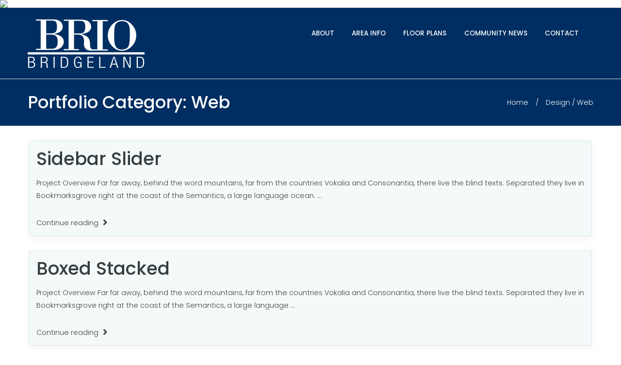

--- FILE ---
content_type: text/html; charset=UTF-8
request_url: http://www.briobridgeland.ca/portfolio_category/web/
body_size: 15042
content:
<!DOCTYPE html>
<!--[if lt IE 7]> <html class="no-js lt-ie9 lt-ie8 lt-ie7" lang="en"> <![endif]-->
<!--[if IE 7]>    <html class="no-js lt-ie9 lt-ie8" lang="en"> <![endif]-->
<!--[if IE 8]>    <html class="no-js lt-ie9" lang="en"> <![endif]-->
<!--[if gt IE 8]><!--> <html lang="en"> <!--<![endif]-->
<head>

<meta charset="UTF-8" />

	<meta name="viewport" content="initial-scale=1.0, maximum-scale=1.0, minimum-scale=1.0, user-scalable=no, width=device-width"><link rel="pingback" href="http://www.briobridgeland.ca/xmlrpc.php" /><title>Web &#8211; Brio Bridgeland</title>
<meta name='robots' content='max-image-preview:large' />
<link rel='dns-prefetch' href='//s.w.org' />
<link rel="alternate" type="application/rss+xml" title="Brio Bridgeland &raquo; Feed" href="http://www.briobridgeland.ca/feed/" />
<link rel="alternate" type="application/rss+xml" title="Brio Bridgeland &raquo; Web Portfolio Category Feed" href="http://www.briobridgeland.ca/portfolio_category/web/feed/" />
		<script type="text/javascript">
			window._wpemojiSettings = {"baseUrl":"https:\/\/s.w.org\/images\/core\/emoji\/13.0.1\/72x72\/","ext":".png","svgUrl":"https:\/\/s.w.org\/images\/core\/emoji\/13.0.1\/svg\/","svgExt":".svg","source":{"concatemoji":"http:\/\/www.briobridgeland.ca\/wp-includes\/js\/wp-emoji-release.min.js?ver=5.7.14"}};
			!function(e,a,t){var n,r,o,i=a.createElement("canvas"),p=i.getContext&&i.getContext("2d");function s(e,t){var a=String.fromCharCode;p.clearRect(0,0,i.width,i.height),p.fillText(a.apply(this,e),0,0);e=i.toDataURL();return p.clearRect(0,0,i.width,i.height),p.fillText(a.apply(this,t),0,0),e===i.toDataURL()}function c(e){var t=a.createElement("script");t.src=e,t.defer=t.type="text/javascript",a.getElementsByTagName("head")[0].appendChild(t)}for(o=Array("flag","emoji"),t.supports={everything:!0,everythingExceptFlag:!0},r=0;r<o.length;r++)t.supports[o[r]]=function(e){if(!p||!p.fillText)return!1;switch(p.textBaseline="top",p.font="600 32px Arial",e){case"flag":return s([127987,65039,8205,9895,65039],[127987,65039,8203,9895,65039])?!1:!s([55356,56826,55356,56819],[55356,56826,8203,55356,56819])&&!s([55356,57332,56128,56423,56128,56418,56128,56421,56128,56430,56128,56423,56128,56447],[55356,57332,8203,56128,56423,8203,56128,56418,8203,56128,56421,8203,56128,56430,8203,56128,56423,8203,56128,56447]);case"emoji":return!s([55357,56424,8205,55356,57212],[55357,56424,8203,55356,57212])}return!1}(o[r]),t.supports.everything=t.supports.everything&&t.supports[o[r]],"flag"!==o[r]&&(t.supports.everythingExceptFlag=t.supports.everythingExceptFlag&&t.supports[o[r]]);t.supports.everythingExceptFlag=t.supports.everythingExceptFlag&&!t.supports.flag,t.DOMReady=!1,t.readyCallback=function(){t.DOMReady=!0},t.supports.everything||(n=function(){t.readyCallback()},a.addEventListener?(a.addEventListener("DOMContentLoaded",n,!1),e.addEventListener("load",n,!1)):(e.attachEvent("onload",n),a.attachEvent("onreadystatechange",function(){"complete"===a.readyState&&t.readyCallback()})),(n=t.source||{}).concatemoji?c(n.concatemoji):n.wpemoji&&n.twemoji&&(c(n.twemoji),c(n.wpemoji)))}(window,document,window._wpemojiSettings);
		</script>
		<style type="text/css">
img.wp-smiley,
img.emoji {
	display: inline !important;
	border: none !important;
	box-shadow: none !important;
	height: 1em !important;
	width: 1em !important;
	margin: 0 .07em !important;
	vertical-align: -0.1em !important;
	background: none !important;
	padding: 0 !important;
}
</style>
	<link rel='stylesheet' id='acoda-like-styles-css'  href='http://www.briobridgeland.ca/wp-content/themes/you/css/like-styles.min.css?ver=5.7.14' type='text/css' media='all' />
<link rel='stylesheet' id='wp-block-library-css'  href='http://www.briobridgeland.ca/wp-includes/css/dist/block-library/style.min.css?ver=5.7.14' type='text/css' media='all' />
<link rel='stylesheet' id='acoda_counters_style-css'  href='http://www.briobridgeland.ca/wp-content/plugins/acoda-counters/assets/acoda_counters.min.css?ver=5.7.14' type='text/css' media='all' />
<link rel='stylesheet' id='acoda_gigatools_style-css'  href='http://www.briobridgeland.ca/wp-content/plugins/acoda-gigatools/assets/acoda_gigatools.min.css?ver=5.7.14' type='text/css' media='all' />
<link rel='stylesheet' id='acoda_typewriter_style-css'  href='http://www.briobridgeland.ca/wp-content/plugins/acoda-typewriter/assets/acoda_typewriter.min.css?ver=5.7.14' type='text/css' media='all' />
<link rel='stylesheet' id='rs-plugin-settings-css'  href='http://www.briobridgeland.ca/wp-content/plugins/revslider/public/assets/css/settings.css?ver=5.4.8' type='text/css' media='all' />
<style id='rs-plugin-settings-inline-css' type='text/css'>
#rs-demo-id {}
</style>
<link rel='stylesheet' id='parent-style-css'  href='http://www.briobridgeland.ca/wp-content/themes/you/style.css?ver=5.7.14' type='text/css' media='all' />
<link rel='stylesheet' id='acoda-dynamic-css'  href='http://www.briobridgeland.ca/wp-content/themes/you/dynamic-style.css' type='text/css' media='all' />
<style id='acoda-dynamic-inline-css' type='text/css'>
@media only screen and (min-width: 64.063em) {#primary-wrapper #header-logo {height:146px;line-height:146px;}}.dock-panel-wrap.dock_layout_1 .infodock.static ul li,.dock-panel-wrap.dock_layout_1 .infodock.static ul ul { display:inline-block; margin:0 30px 0 0; padding:0; width:100%;}.dock-panel-wrap.dock_layout_1 .infodock.static ul {margin:0;line-height:inherit;}.dock_layout_1 .dock-tab-wrapper.infodock.static {padding: 0.9375rem 0;line-height:32px;}.dock_layout_1 .dock-tab-wrapper.infodock.static .infodock-innerwrap { background:none; padding:0; box-shadow:none; margin-right: 0;}.dock_layout_1 .dock-tab-wrapper.infodock.static .pointer { display:none;}.dock_layout_1 .dock-tab-wrapper.infodock.static .acoda-skin { background:none; border:none; box-shadow:none; padding:0 0.9375em; color:inherit;}.dock-panel-wrap.dock_layout_1 .dock-tab-wrapper.infodock.static { position:relative; visibility:visible; opacity:1; margin:0 !important; -webkit-transform: none !important; transform: none !important;  top:0 !important; left:0 !important; max-width:100%; width:auto; float:none; z-index:103; min-width:0; box-shadow:none;}.dock-panel-wrap.dock_layout_1 .dock-tab-wrapper.infodock.static  .acoda_Editor_Widget p { margin-bottom:0; text-align:center;}@media only screen and (min-width: 64.063em) {.dock-panel-wrap.dock_layout_1 .infodock.static ul li,.dock-panel-wrap.dock_layout_1 .infodock.static ul ul { width:auto !important;}.dock-panel-wrap.dock_layout_1 .infodock.static ul li:last-child { margin-right:0;}.dock-panel-wrap.dock_layout_1 .dock-tab-wrapper.infodock.static { float:right;}#header.stuck { left:0;  top:0; z-index:1000; -webkit-transform:translateY(-100%); transform:translateY(-100%); opacity:0; min-height:0 !important; position:fixed; height:auto;}#header.stuck #acoda-tabs > ul, #header.stuck #acoda-tabs ul.dock-panel li.dock-tab a i {font-size:0.85rem;}.layout-boxed #header-wrap.stuck {max-width:100%;}#header.stuck.animate {  -webkit-transform:translateY(0); transform:translateY(0); opacity:1;}body.admin-bar #header-wrap #header.stuck.animate {margin-top:32px !important;}#header-wrap.layout_3 #header.stuck #acoda-tabs,#header-wrap.layout_3 #header.stuck #header-logo { margin-left:0; margin-right:0; display:inherit; clear:none;}#header.stuck #header-logo .logo,#header.stuck #header-logo .logo a { font-size:25px; line-height:70px;}#header.stuck #header-logo #logo .description {display:none;}#header.stuck #header-logo,#header.stuck #acoda-tabs > ul > li, #header.stuck .dock-panel-wrap.main_nav ul.dock-panel li, #header.stuck #acoda-tabs .dock-panel li.dock-tab.dock-info { line-height:70px; height:70px;}#header-wrap #header.stuck #header-logo img { max-height:50px; vertical-align:middle;}div#header.wide .inner-wrap,div#primary-wrapper.layout-boxed,.compose-mode div.acoda-page-animate .row.vc_row-parent > .vc_container-block,.acoda-page-animate .row.vc_row-parent > .row-content-wrap > div.row-inner-wrap,#primary-wrapper.layout-boxed div.dynamic-frame.row,div.row {max-width:1220px;}}.acoda-spinner {  margin: -20px 0 0 -20px;  width: 40px;  height: 40px;  position:fixed;  left:50%;  top:50%;  text-align: center;  -webkit-animation: sk-rotate 1.8s infinite linear;  animation: sk-rotate 1.8s infinite linear;}.loaded .acoda-spinner {opacity:0;}.dot1, .dot2 {  width: 60%;  height: 60%;  display: inline-block;  position: absolute;  top: 0;  border-radius: 100%;  -webkit-animation: sk-bounce 1.8s infinite ease-in-out;  animation: sk-bounce 1.8s infinite ease-in-out;}.dot2 {  top: auto;  bottom: 0;  -webkit-animation-delay: -0.9s;  animation-delay: -0.9s;}@-webkit-keyframes sk-rotate { 100% { -webkit-transform: rotate(360deg) }}@keyframes sk-rotate { 100% { transform: rotate(360deg); -webkit-transform: rotate(360deg) }}@-webkit-keyframes sk-bounce {  0%, 100% { -webkit-transform: scale(0.0) }  50% { -webkit-transform: scale(1.0) }}@keyframes sk-bounce {  0%, 100% { transform: scale(0.0);-webkit-transform: scale(0.0);  } 50% { transform: scale(1.0);-webkit-transform: scale(1.0);  }}
</style>
<link rel='stylesheet' id='js_composer_front-css'  href='http://www.briobridgeland.ca/wp-content/plugins/js_composer/assets/css/js_composer.min.css?ver=6.6.0' type='text/css' media='all' />
<link rel='stylesheet' id='acoda-style-css'  href='http://www.briobridgeland.ca/wp-content/themes/you-child/style.css' type='text/css' media='all' />
<link rel='stylesheet' id='font-awesome-css'  href='http://www.briobridgeland.ca/wp-content/themes/you/css/font-icons/fontawesome/css/fontawesome-all.min.css' type='text/css' media='all' />
<script type='text/javascript' src='http://www.briobridgeland.ca/wp-includes/js/jquery/jquery.min.js?ver=3.5.1' id='jquery-core-js'></script>
<script type='text/javascript' src='http://www.briobridgeland.ca/wp-includes/js/jquery/jquery-migrate.min.js?ver=3.3.2' id='jquery-migrate-js'></script>
<script type='text/javascript' src='http://www.briobridgeland.ca/wp-content/plugins/acoda-counters/assets/countid.min.js?ver=5.7.14' id='countid-js'></script>
<script type='text/javascript' src='http://www.briobridgeland.ca/wp-content/plugins/acoda-counters/assets/acoda_counters.min.js?ver=5.7.14' id='acoda_counters_js-js'></script>
<script type='text/javascript' src='http://www.briobridgeland.ca/wp-content/plugins/acoda-typewriter/assets/acoda_typewriter.min.js?ver=5.7.14' id='acoda_typewriter_js-js'></script>
<script type='text/javascript' src='http://www.briobridgeland.ca/wp-content/plugins/revslider/public/assets/js/jquery.themepunch.tools.min.js?ver=5.4.8' id='tp-tools-js'></script>
<script type='text/javascript' src='http://www.briobridgeland.ca/wp-content/plugins/revslider/public/assets/js/jquery.themepunch.revolution.min.js?ver=5.4.8' id='revmin-js'></script>
<script type='text/javascript' src='http://www.briobridgeland.ca/wp-content/themes/you/js/waypoints.min.js?ver=1' id='waypoints-js'></script>
<script type='text/javascript' src='http://www.briobridgeland.ca/wp-content/themes/you/js/waypoints-sticky.min.js?ver=1' id='waypoints-sticky-js'></script>
<!--[if lt IE 9]>
<script type='text/javascript' src='http://www.briobridgeland.ca/wp-content/themes/you/js/respond.min.js?ver=5.7.14' id='respond-js'></script>
<![endif]-->
<link rel="https://api.w.org/" href="http://www.briobridgeland.ca/wp-json/" /><link rel="alternate" type="application/json" href="http://www.briobridgeland.ca/wp-json/wp/v2/portfolio_category/25" /><link rel="EditURI" type="application/rsd+xml" title="RSD" href="http://www.briobridgeland.ca/xmlrpc.php?rsd" />
<link rel="wlwmanifest" type="application/wlwmanifest+xml" href="http://www.briobridgeland.ca/wp-includes/wlwmanifest.xml" /> 
<meta name="generator" content="WordPress 5.7.14" />

		<!-- GA Google Analytics @ https://m0n.co/ga -->
		<script>
			(function(i,s,o,g,r,a,m){i['GoogleAnalyticsObject']=r;i[r]=i[r]||function(){
			(i[r].q=i[r].q||[]).push(arguments)},i[r].l=1*new Date();a=s.createElement(o),
			m=s.getElementsByTagName(o)[0];a.async=1;a.src=g;m.parentNode.insertBefore(a,m)
			})(window,document,'script','https://www.google-analytics.com/analytics.js','ga');
			ga('create', 'UA-125567606-1', 'auto');
			ga('send', 'pageview');
		</script>

	<script type='text/javascript'>
var axel = Math.random() + '';
var a = axel * 10000000000000;
document.write('<img src="https://pubads.g.doubleclick.net/activity;dc_iu=/3081/DFPAudiencePixel;ord=' + a + ';dc_seg=755135407?" width=1 height=1 border=0/>');
</script>
<noscript>
<img src="https://pubads.g.doubleclick.net/activity;dc_iu=/3081/DFPAudiencePixel;ord=1;dc_seg=755135407?" width=1 height=1 border=0/>
</noscript><meta name="generator" content="Powered by WPBakery Page Builder - drag and drop page builder for WordPress."/>
<meta name="generator" content="Powered by Slider Revolution 5.4.8 - responsive, Mobile-Friendly Slider Plugin for WordPress with comfortable drag and drop interface." />
<script type="text/javascript">function setREVStartSize(e){									
						try{ e.c=jQuery(e.c);var i=jQuery(window).width(),t=9999,r=0,n=0,l=0,f=0,s=0,h=0;
							if(e.responsiveLevels&&(jQuery.each(e.responsiveLevels,function(e,f){f>i&&(t=r=f,l=e),i>f&&f>r&&(r=f,n=e)}),t>r&&(l=n)),f=e.gridheight[l]||e.gridheight[0]||e.gridheight,s=e.gridwidth[l]||e.gridwidth[0]||e.gridwidth,h=i/s,h=h>1?1:h,f=Math.round(h*f),"fullscreen"==e.sliderLayout){var u=(e.c.width(),jQuery(window).height());if(void 0!=e.fullScreenOffsetContainer){var c=e.fullScreenOffsetContainer.split(",");if (c) jQuery.each(c,function(e,i){u=jQuery(i).length>0?u-jQuery(i).outerHeight(!0):u}),e.fullScreenOffset.split("%").length>1&&void 0!=e.fullScreenOffset&&e.fullScreenOffset.length>0?u-=jQuery(window).height()*parseInt(e.fullScreenOffset,0)/100:void 0!=e.fullScreenOffset&&e.fullScreenOffset.length>0&&(u-=parseInt(e.fullScreenOffset,0))}f=u}else void 0!=e.minHeight&&f<e.minHeight&&(f=e.minHeight);e.c.closest(".rev_slider_wrapper").css({height:f})					
						}catch(d){console.log("Failure at Presize of Slider:"+d)}						
					};</script>
<noscript><style> .wpb_animate_when_almost_visible { opacity: 1; }</style></noscript>           
</head>
<body class="archive tax-portfolio_category term-web term-25 skinset-background acoda-skin dock_layout_4  wpb-js-composer js-comp-ver-6.6.0 vc_responsive" itemscope="itemscope" itemtype="http://schema.org/WebPage">

	
<div itemscope itemtype="http://schema.org/Article"  id="primary-wrapper" class="layout-wide page_layout_one  dir-nav-icon single_static_header  animate-slide sticky-header">
<div class="site-inwrap clearfix">
<a id="top"></a>
<header id="header-wrap" class="layout_1 vertical_layout_1  dock_layout_4 animate-slide clearfix skinset-header acoda-skin" itemscope="itemscope" itemtype="http://schema.org/WPHeader" role="banner">
<div class="header-overlay"></div>
<div class="header-wrap-inner">
<nav class="dock-panel-wrap animate-slide dock_layout_4 dockpanel_type_1  skinset-dockbar acoda-skin top_bar">
<div class="dock-panel-inner row clearfix">
<div class="dock-panels clearfix">
	<ul class="dock-panel clearfix ">
	<li class="dock-menu-trigger dock-tab mobile"><a data-show-dock="dock-menu" class="dock-tab-trigger" href="#"><i class="fa fa-bars fa-lg"></i></a></li>
	</ul>
	<div class="dock-tab-wrapper dock-menu">
		<span class="pointer"></span>
		<div class="background-wrap skinset-dockpanel dock-menu-tabs acoda-skin">
		<div class="infodock-innerwrap clearfix">
<ul id="menu-demo-0" class="dock_menu  clearfix mobile"><li  class="menu-item menu-item-type-custom menu-item-object-custom menu-item-home"><a href="http://www.briobridgeland.ca/#about"><span class="menutitle">ABOUT</span></a></li>
<li  class="menu-item menu-item-type-custom menu-item-object-custom menu-item-home"><a href="http://www.briobridgeland.ca/#area"><span class="menutitle">AREA INFO</span></a></li>
<li  class="menu-item menu-item-type-post_type menu-item-object-page"><a href="http://www.briobridgeland.ca/floorplans/"><span class="menutitle">FLOOR PLANS</span></a></li>
<li  class="menu-item menu-item-type-post_type menu-item-object-page"><a href="http://www.briobridgeland.ca/community-news/"><span class="menutitle">COMMUNITY NEWS</span></a></li>
<li  class="menu-item menu-item-type-custom menu-item-object-custom menu-item-home"><a href="http://www.briobridgeland.ca/#contact"><span class="menutitle">CONTACT</span></a></li>
</ul>
		</div>
		</div>
	</div>
</div>
</div>
</nav>
<div id="header" class="row  wide">
<div class="columns large-12 inner-wrap clearfix">
	<div id="header-logo">
	<div id="logo"><a class="" href="http://www.briobridgeland.ca"><img src="http://www.briobridgeland.ca/wp-content/uploads/2018/08/BrioLogo.png" alt="Brio Bridgeland" /></a>
	</div>
	</div><!-- /header-logo -->
	<nav id="acoda-tabs" class="skinset-menu acoda-skin" itemscope="itemscope" itemtype="http://schema.org/SiteNavigationElement" role="navigation">
<div class="dock-panel-wrap skinset-dockbar acoda-skin main_nav"><div class="dock-panel-inner"></div></div><ul id="acoda_dropmenu" class="menu clearfix"><li  class="menu-item menu-item-type-custom menu-item-object-custom menu-item-home"><a href="http://www.briobridgeland.ca/#about"><span class="menutitle">ABOUT</span></a></li>
<li  class="menu-item menu-item-type-custom menu-item-object-custom menu-item-home"><a href="http://www.briobridgeland.ca/#area"><span class="menutitle">AREA INFO</span></a></li>
<li  class="menu-item menu-item-type-post_type menu-item-object-page"><a href="http://www.briobridgeland.ca/floorplans/"><span class="menutitle">FLOOR PLANS</span></a></li>
<li  class="menu-item menu-item-type-post_type menu-item-object-page"><a href="http://www.briobridgeland.ca/community-news/"><span class="menutitle">COMMUNITY NEWS</span></a></li>
<li  class="menu-item menu-item-type-custom menu-item-object-custom menu-item-home"><a href="http://www.briobridgeland.ca/#contact"><span class="menutitle">CONTACT</span></a></li>
</ul>
	</nav><!-- /acoda-tabs -->
</div><!-- /inner-wrap -->
</div><!-- /header -->
<div class="intro-wrap skinset-sub_header layout_1 acoda-skin clearfix">
	<div class="intro-wrap-inner row">
		<div class="intro-text columns large-12">
			<div class="post-titles"><!-- post-titles --><h1 class="entry-title" itemprop="headline">Portfolio Category: <span>Web</span></h1>
			</div><!-- /post-titles -->
			<div id="sub-tabs" >
<ul class="clearfix"><li class="home" ><a rel="home" href="http://www.briobridgeland.ca/">Home</a></li><li><span class="subbreak">/</span><a href="http://www.briobridgeland.ca/portfolio_category/design/" rel="tag">Design</a> / <a href="http://www.briobridgeland.ca/portfolio_category/web/" rel="tag">Web</a></li>
</ul>
			</div>
		</div>
	</div>
</div>
</div><!-- /header-inner-wrap -->
</header><!-- /header-wrap -->
<div id="main-wrap" role="main">
	<div class="main-wrap skinset-main acoda-skin clearfix ">
<div class="content-wrap row">
	<div id="content" class="columns large-12 layout_one boxed">
	<div id="blog_container" class="acoda-ajax-container row " data-source="blog" data-load-method="page_numbers"  data-query="" data-ajaxurl="http://www.briobridgeland.ca/wp-admin/admin-ajax.php" data-postlayout="normal" data-grid-columns="3">
	<div class="row dynamic-frame blog  clearfix" ><div class="columns large-12 acoda-animate-in blog panel">
<article id="post-97" class="post-97 portfolio type-portfolio status-publish hentry portfolio_category-design portfolio_category-web"> 	
	<div class="article-row row">               
		<section class="entry columns large-12">

			<h2 class="entry-title"><a href="http://www.briobridgeland.ca/portfolio/sidebar-slider/" rel="bookmark" title="Permanent Link to Sidebar Slider">Sidebar Slider</a></h2><p><p>Project Overview Far far away, behind the word mountains, far from the countries Vokalia and Consonantia, there live the blind texts. Separated they live in Bookmarksgrove right at the coast of the Semantics, a large language ocean. ...</p><p><a class="read-more" href="http://www.briobridgeland.ca/portfolio/sidebar-slider/">Continue reading <i class="fa fa-angle-right fa-lg"></i></a></p>    
		</section><!-- / .entry --> 
     
		    
    </div>
</article><!-- #post-97 --></div><div class="columns large-12 acoda-animate-in blog panel">
<article id="post-50" class="post-50 portfolio type-portfolio status-publish hentry portfolio_category-web"> 	
	<div class="article-row row">               
		<section class="entry columns large-12">

			<h2 class="entry-title"><a href="http://www.briobridgeland.ca/portfolio/boxed-stacked/" rel="bookmark" title="Permanent Link to Boxed Stacked">Boxed Stacked</a></h2><p><p>Project Overview Far far away, behind the word mountains, far from the countries Vokalia and Consonantia, there live the blind texts. Separated they live in Bookmarksgrove right at the coast of the Semantics, a large language ...</p><p><a class="read-more" href="http://www.briobridgeland.ca/portfolio/boxed-stacked/">Continue reading <i class="fa fa-angle-right fa-lg"></i></a></p>    
		</section><!-- / .entry --> 
     
		    
    </div>
</article><!-- #post-50 --></div><div class="columns large-12 acoda-animate-in blog panel">
<article id="post-41" class="post-41 portfolio type-portfolio status-publish hentry portfolio_category-web"> 	
	<div class="article-row row">               
		<section class="entry columns large-12">

			<h2 class="entry-title"><a href="http://www.briobridgeland.ca/portfolio/boxed-slider/" rel="bookmark" title="Permanent Link to Boxed Slider">Boxed Slider</a></h2><p><p>Project Overview Far far away, behind the word mountains, far from the countries Vokalia and Consonantia, there live the blind texts. Separated they live in Bookmarksgrove right at the coast of the Semantics, a large language ...</p><p><a class="read-more" href="http://www.briobridgeland.ca/portfolio/boxed-slider/">Continue reading <i class="fa fa-angle-right fa-lg"></i></a></p>    
		</section><!-- / .entry --> 
     
		    
    </div>
</article><!-- #post-41 --></div>
	</div>
	</div>
		<div class="clear"></div>
	</div><!-- #content -->
<div class="clear"></div>
</div><!-- /content-wrap -->
<div class="autototop"><a href="#"><i class="fa fa-angle-up fa-lg"></i></a></div>
</div><!-- /.main-wrap -->
</div><!-- /#main-wrap -->
<!-- I would like to give a great thankyou to WordPress for their amazing platform -->
<!-- Theme Design by ACODA - http://acoda.com -->
</div><!-- /.site-inwrap -->
<div class="acoda-spinner"><div class="dot1"></div><div class="dot2"></div></div>
</div><!-- /#primary-wrapper --><script type="text/html" id="wpb-modifications"></script><link rel='stylesheet' id='acoda-skin-css'  href='http://www.briobridgeland.ca/wp-content/themes/you/dynamic-style.css' type='text/css' media='all' />
<style id='acoda-skin-inline-css' type='text/css'>
.skinset-background.acoda-skin { color:#343d3d;}.skinset-background div.item-list-tabs ul li a,.skinset-background .widget ul li.current_page_item a,.skinset-background div.post-metadata a,.skinset-background .commentlist .comment-author a,.skinset-background .recent-metadata a,.skinset-background .post-metadata a,.skinset-background .widget.widget_pages li a,.skinset-background .widget.widget_nav_menu li a,.skinset-background .widget.widget_recent_entries li a,.skinset-background #content span.price,.skinset-background #content span.amount,.skinset-background ul.products li.product h3 {  color:#343d3d; }.skinset-background .blockquote_line,.skinset-background blockquote,.skinset-background .button.vc_btn_outlined:hover,.skinset-background .button.vc_btn_square_outlined:hover,.skinset-background .vc_sep_color_link_color .vc_sep_line {  border-color:#343d3d !important; }.skinset-background a,.skinset-background #sub-tabs i,.skinset-background .current_page_item>a,.skinset-background .current-menu-item>a,.skinset-background .current-menu-ancestor>a,.skinset-background #content .cart-collaterals .cart_totals .total,.skinset-background #content .cart-collaterals .cart_totals .cart-subtotal,.skinset-background #content .cart-collaterals .cart_totals span.amount,.skinset-background #content div.product .stock,.skinset-background span.text_linkcolor,.skinset-background span.white-text a:hover,.skinset-background .commentlist .comment-author h6,.skinset-background .commentlist .comment-author h6 a,.skinset-background .list.link_color li:before {color:#343d3d; }.skinset-background a:hover,.skinset-background a:active,.skinset-background a.waypoint_active,.skinset-background .post-metadata a:hover,.skinset-background nav.pagination .page-numbers.current,.skinset-background ul.post-metadata-wrap a:hover,.skinset-background .widget.widget_pages li a:hover,.skinset-background .widget.widget_nav_menu li a:hover,.skinset-background .widget.widget_recent_entries li a:hover,.skinset-background .widget.widget_pages a,.skinset-background .gallery-wrap .slidernav-left:hover a,.skinset-background .gallery-wrap .slidernav-right:hover a,.skinset-background .zoomflow .controlsCon > .arrow-left:hover i,.skinset-background .zoomflow .controlsCon > .arrow-right:hover i,.skinset-background .control-panel li a:hover,.skinset-background .info .info-back a:hover,.skinset-background .post-like a.liked i,.skinset-background span.text_linkhovercolor,.skinset-background span.text_linkhovercolor a,.skinset-background nav.pagination > .page-numbers,.skinset-background .acoda-ajax-loading:after,.skinset-background .wpb_content_element .wpb_wrapper .ui-state-active a,.skinset-background .gallery-wrap .ih-item .info a:hover,.skinset-background .vc_btn3.vc_btn3-style-outline.text_only:hover,.skinset-background .page-numbers.current {  color:#3eb2d9; }.skinset-background h1,.skinset-background h1 a,.skinset-background h2,.skinset-background h2 a,.skinset-background h3,.skinset-background h3 a,.skinset-background h4,.skinset-background h4 a,.skinset-background h5,.skinset-background h5 a,.skinset-background h6,.skinset-background h6 a,.skinset-background .blockquote_line,.skinset-background blockquote,.skinset-background .vc_tta.vc_general .vc_tta-tab>a,.skinset-background .vc_pie_chart_value,.skinset-background .heading-font,.skinset-background .widget-title,.skinset-background .bbp-topic-title a.bbp-topic-permalink,.skinset-background .bbp-forum-title {  font-family:Poppins; font-weight:500; font-style:normal;}.skinset-background .intro-wrap .post-titles h1 { font-size:2.2rem; }.skinset-background h1, .skinset-background h1 a { line-height:1.2; }.skinset-background h2, .skinset-background h2 a { line-height:1.2; }.skinset-background h3, .skinset-background h3 a { line-height:1.1; }@media only screen and (min-width: 64.063em) {.skinset-background h1 { font-size:3.8rem; }.skinset-background h3 { font-size:1.3rem; }}.skinset-background {  font-style:normal; font-family:Poppins; font-weight:300; }@media only screen and (min-width: 64.063em) { .skinset-background,.skinset-background p,.skinset-background ul,.skinset-background dl,.skinset-background ol {  font-size:0.9rem; }}.skinset-background .dock-tab span.items-count,.skinset-background span.highlight.one,.skinset-background .commentlist .reply a,.skinset-background div.header-infobar,.skinset-background div.item-list-tabs ul li a span,.skinset-background .widget_display_stats dd strong,.skinset-background div#message.updated,.skinset-background input[type="button"],.skinset-background button, .skinset-background submit,.skinset-background input[type="submit"],.skinset-background a.button, .skinset-background .button-wrap .button.link_color a,.skinset-background button.button, .skinset-background input.button, .skinset-background #review_form #submit,.skinset-background .woocommerce-info:before,.skinset-background span.onsale,.skinset-background .vc_general.vc_btn3-color-link_color,.skinset-background span.fonticon.background,.skinset-background a.action-icons i,.skinset-background .color .socicons.social-email a,.skinset-background .color_hover .socicons.social-email a:hover,.skinset-background .vc_toggle_title h4:before,.skinset-background span.portfolio-link,.skinset-background span.action-hover {  background-color:#343d3d; }.skinset-background input[type="submit"]:hover,.skinset-background input[type="button"]:hover,.skinset-background a.button:hover,.skinset-background span.highlight,.skinset-background button.button:hover,.skinset-background .vc_general.vc_btn3-color-link_color:focus,.skinset-background .vc_general.vc_btn3-color-link_color:hover,.skinset-background .post.sticky .entry > h2:before,.skinset-background .status-sticky .entry > h2:before,.skinset-background .comments-value,.skinset-background .acoda-spinner .dot1, .skinset-background .acoda-spinner .dot2,.skinset-background .acoda-spinner .dot3  { background-color:#3eb2d9; }.skinset-background ::selection  { background-color:#3eb2d9; }.skinset-background ::-moz-selection  { background-color:#3eb2d9; }.skinset-background .comments-value:after  {  border-color:#3eb2d9; }.skinset-background acronym, .skinset-background abbr {  border-bottom: 1px dashed #343d3d; }.skinset-background #content article.hentry.sticky,.skinset-background #content article.hentry.status-sticky {  border-top-color: #3eb2d9; }.skinset-background #bbpress-forums div.bbp-template-notice,.skinset-background #bbpress-forums div.indicator-hint {  border-left-color: #3eb2d9; }.skinset-background span.action-hover {  background-color: #f8f9fd; }.skinset-background .overlay_content span.action-hover {  background: #f8f9fd;background: -webkit-linear-gradient( rgba(248,249,253,0 ), #f8f9fd);background: -o-linear-gradient( rgba(248,249,253,0 ), #f8f9fd); background: -moz-linear-gradient( rgba(248,249,253,0 ), #f8f9fd);background: linear-gradient( rgba(248,249,253,0 ), #f8f9fd);  }.skinset-background .stage .info,.skinset-background .carousel .info,.skinset-background .ih-item.square.effect5 .info,.skinset-background .ih-item.square.effect6 .info,.skinset-background .ih-item.square.effect7 .info,.skinset-background .grid-gallery.overlay_content .info,.skinset-background .ih-item.circle.effect13 .info {  color: #0a0a0a; }.skinset-background button,.skinset-background input[type="button"],.skinset-background submit,.skinset-background input[type="submit"],.skinset-background a.button,.skinset-background button.button,.skinset-background .button-wrap .button.link_color a,.skinset-background input.button,.skinset-background #review_form #submit,.skinset-background .vc_toggle_title h4:before,.skinset-background a.action-icons i,.skinset-background .commentlist .reply a,.skinset-background .vc_tta-tabs.vc_tta-color-button_color .vc_tta-tab>a,.skinset-background .vc_general.vc_btn3-color-link_color,.skinset-background .dir-nav-icon-two .page-animate-nav,.skinset-background .vc_toggle_color_button_color .vc_toggle_icon,.skinset-background .vc_toggle_simple.vc_toggle_color_button_color .vc_toggle_icon::after, .skinset-background .vc_toggle_simple.vc_toggle_color_button_color .vc_toggle_icon::before,.skinset-background .vc_tta-color-button_color.vc_tta-accordion .vc_tta-panel .vc_tta-panel-heading,.skinset-background .vc_tta-color-button_color.vc_tta-accordion .vc_tta-panel .vc_tta-panel-body,.skinset-background .vc_tta-tabs.vc_tta-color-button_color .vc_tta-panel-heading,.skinset-background .vc_message_box-3d.vc_color-button_color,.skinset-background .vc_message_box-3d.vc_color-button_color,.skinset-background .vc_message_box-solid.vc_color-button_color,.skinset-background .vc_message_box-standard.vc_color-button_color,.skinset-background .vc_message_box-solid-icon.vc_color-button_color .vc_message_box-icon,.skinset-background .woocommerce-message:before,.skinset-background nav li.button_color a,.skinset-background .dock-tab-wrapper .widget_shopping_cart a.button,.skinset-background a.woocommerce-product-gallery__trigger:after  {  background-color: #3eb2d9; }.skinset-background .vc_general.vc_btn3-style-outline.vc_btn3-color-link_color,.skinset-background .vc_toggle_color_inverted.vc_toggle_color_button_color .vc_toggle_icon,.skinset-background .vc_toggle.vc_toggle_arrow.vc_toggle_color_button_color .vc_toggle_icon::after,.skinset-background .vc_toggle.vc_toggle_arrow.vc_toggle_color_button_color .vc_toggle_icon::before,.skinset-background .vc_tta-color-button_color.vc_tta-accordion.vc_tta-style-outline .vc_tta-panel .vc_tta-panel-heading,.skinset-background .vc_tta-color-button_color.vc_tta-accordion.vc_tta-style-outline .vc_tta-panel .vc_tta-panel-body,.skinset-background .vc_message_box-outline.vc_color-button_color,.skinset-background .vc_message_box-standard.vc_color-button_color,.skinset-background .vc_message_box-solid-icon.vc_color-button_color,.skinset-background .vc_message_box-3d.vc_color-button_color {  border-color: #3eb2d9;color: #3eb2d9; }.skinset-background .vc_general.vc_btn3-style-outline.vc_btn3-color-link_color:focus,.skinset-background .vc_general.vc_btn3-style-outline.vc_btn3-color-link_color:hover,.skinset-background .vc_tta-color-button_color.vc_tta-accordion.vc_tta-style-outline .vc_tta-panel.vc_active .vc_tta-panel-heading,.skinset-background .vc_tta-color-button_color.vc_tta-accordion.vc_tta-style-outline .vc_tta-panel.vc_active .vc_tta-panel-body {  border-color: #343e3d;color: #343e3d; }.skinset-background button,.skinset-background input[type="button"],.skinset-background submit,.skinset-background input[type="submit"],.skinset-background a.button,.skinset-background button.button,.skinset-background input.button,.skinset-background #review_form #submit,.skinset-background .commentlist .reply a,.skinset-background .button-wrap .button.link_color a,.skinset-background .vc_tta-tabs.vc_tta-color-button_color .vc_tta-tab>a,.skinset-background .vc_tta-tabs.vc_tta-color-button_color .vc_tta-panel-heading,.skinset-background .vc_general.vc_btn3-color-link_color,.skinset-background .dir-nav-icon-two .page-animate-nav,.skinset-background .vc_message_box-solid-icon.vc_color-button_color .vc_message_box-icon,.skinset-background .vc_message_box-3d.vc_color-button_color,.skinset-background .vc_message_box-solid.vc_color-button_color,.skinset-background .vc_message_box-standard.vc_color-button_color,.skinset-background .woocommerce-message:before,.skinset-background nav li.button_color,.skinset-background nav li.button_color a,.skinset-background .dock-tab-wrapper .widget_shopping_cart a.button,.skinset-background a.action-icons i,.skinset-background a.woocommerce-product-gallery__trigger:after  {  color: #ffffff; }.skinset-background button:hover,.skinset-background input[type="button"]:hover,.skinset-background submit:hover,.skinset-background input[type="submit"]:hover,.skinset-background a.button:hover,.skinset-background button.button:hover,.skinset-background input.button:hover,.skinset-background #review_form #submit:hover,.skinset-background .button-wrap .button.link_color a:hover,.skinset-background .commentlist .reply a:hover,.skinset-background .vc_tta-tabs.vc_tta-color-button_color .vc_tta-tab>a:hover,.skinset-background .vc_tta-tabs.vc_tta-color-button_color .vc_tta-tab.vc_active>a,.skinset-background .vc_general.vc_btn3-color-link_color:focus,.skinset-background .vc_general.vc_btn3-color-link_color:hover,.skinset-background .dir-nav-icon-two .page-animate-nav:hover,.skinset-background .vc_tta-color-button_color .vc_tta-panels .vc_tta-panel-body,.skinset-background .vc_tta-color-button_color.vc_tta-accordion .vc_tta-panel.vc_active .vc_tta-panel-heading,.skinset-background .vc_tta-color-button_color.vc_tta-accordion .vc_tta-panel.vc_active .vc_tta-panel-body,.skinset-background .dock-tab-wrapper .widget_shopping_cart a.button:hover,.skinset-background a.action-icons i:hover,.skinset-background nav li.button_color:hover a,.skinset-background .vc_tta-tabs.vc_tta-color-button_color .vc_active .vc_tta-panel-heading,.skinset-background a.woocommerce-product-gallery__trigger:after  {  background-color: #343e3d; color: #ffffff; }.skinset-background .vc_message_box-3d.vc_color-button_color,.skinset-background .vc_btn3.vc_btn3-color-link_color.vc_btn3-style-3d {  box-shadow: 0 5px 0 #2094bb; }.skinset-background .vc_btn3.vc_btn3-color-link_color.vc_btn3-style-3d:hover {  box-shadow: 0 3px 0 #2094bb; }.skinset-background ul.post-metadata-wrap,.skinset-background ul.post-metadata-wrap a,.skinset-background .entry-title span.date,.skinset-background .post-titles span.date,.skinset-background .comment a.comment-date {  color: #acc1c4; }.skinset-main.acoda-skin {background-color: rgb( 255,255,255 );background-color: rgba( 255,255,255,  1);}.gallery-wrap .slidernav,.headerpanel-widgets input[type=text],.headerpanel-widgets input[type=password],.headerpanel-widgets input[type=file],.headerpanel-widgets input[type=tel],.headerpanel-widgets input[type=url],.headerpanel-widgets input[type=email],.headerpanel-widgets input[type="date"],.headerpanel-widgets input[type="datetime"],.headerpanel-widgets input[type="datetime-local"],.headerpanel-widgets input[type="month"],.headerpanel-widgets input[type="week"],.headerpanel-widgets input[type="number"],.headerpanel-widgets input[type="search"],.headerpanel-widgets input[type="tel"],.headerpanel-widgets input[type="time"],.headerpanel-widgets pre,.headerpanel-widgets code,.headerpanel-widgets xmp,.headerpanel-widgets textarea,.headerpanel-widgets select,.skinset-main input[type=text],.skinset-main input[type=password],.skinset-main input[type=file],.skinset-main input[type=tel],.skinset-main input[type=url],.skinset-main input[type=email],.skinset-main input[type="date"],.skinset-main input[type="datetime"],.skinset-main input[type="datetime-local"],.skinset-main input[type="month"],.skinset-main input[type="week"],.skinset-main input[type="number"],.skinset-main input[type="search"],.skinset-main input[type="tel"],.skinset-main input[type="time"],.skinset-main pre,.skinset-main code,.skinset-main xmp,.skinset-main textarea,.skinset-main select,.skinset-main table thead tr,.skinset-main table tr:nth-child(even),.skinset-main fieldset legend,.skinset-main input.input-text,.skinset-main .author-info,.skinset-main .frame .gridimg-wrap .img,.skinset-main .wpb_video_widget.frame,.skinset-main .row.custom-row-inherit,.skinset-main .splitter ul li.active,.skinset-main nav.pagination .page-numbers,.skinset-main .woocommerce-pagination ul .page-numbers,.skinset-main .wpb_call_to_action,.skinset-main .vc_progress_bar .vc_single_bar,.skinset-main .zoomflow .controlsCon > .arrow-left,.skinset-main .zoomflow .controlsCon > .arrow-right,.skinset-main .autototop a,.skinset-main .commentlist .comment-content,.skinset-main div.wp-caption,.skinset-main .gallery-caption,.skinset-main #related_posts .related_post_wrap,.skinset-main .socialicons ul li a,.skinset-main span.tooltip,.skinset-main #content.boxed article.hentry,.skinset-main span.highlight.three,.skinset-main .vc_cta3.vc_cta3-color-skin_element.vc_cta3-style-classic,.skinset-main .vc_cta3.vc_cta3-color-skin_element.vc_cta3-style-flat,.skinset-main .vc_icon_element-background.vc_icon_element-background-color-skin_element,.skinset-main .wpb_single_image .vc_single_image-wrapper.vc_box_border, .skinset-main .wpb_single_image .vc_single_image-wrapper.vc_box_border_circle,.skinset-main .vc_tta-tabs.vc_tta-color-shaded_color .vc_tta-tab>a,.skinset-main .vc_tta-tabs.vc_tta-color-shaded_color .vc_tta-panel-heading,.skinset-main .vc_tta-color-shaded_color.vc_tta-accordion.vc_tta-style-flat.vc_tta-tabs .vc_tta-panels,.skinset-main .vc_tta-color-shaded_color.vc_tta-accordion .vc_tta-panel .vc_tta-panel-heading,.skinset-main .vc_tta-color-shaded_color.vc_tta-accordion .vc_tta-panel .vc_tta-panel-body,.skinset-main .vc_message_box-3d.vc_color-shaded_color,.skinset-main .vc_message_box-3d.vc_color-shaded_color,.skinset-main .vc_message_box-solid.vc_color-shaded_color,.skinset-main .vc_message_box-standard.vc_color-shaded_color,.skinset-main .vc_message_box-solid-icon.vc_color-shaded_color .vc_message_box-icon,.skinset-main .screen-reader-text:focus {  background-color: #f4f9f9; }.skinset-main #payment div.payment_box:after,.skinset-main .woocommerce-tabs ul.tabs li.active:after,.skinset-main #reviews #comments ol.commentlist li .comment-text:after,.skinset-main .commentlist .comment-content:before,.skinset-main .author-info:before,.skinset-main .single_variation_wrap .single_variation:after  {  border-color: #f4f9f9; }.skinset-main input[type=text],.skinset-main input[type=password],.skinset-main input[type=file],.skinset-main input[type=tel],.skinset-main input[type=url],.skinset-main input[type=email],.skinset-main input[type="date"],.skinset-main input[type="datetime"],.skinset-main input[type="datetime-local"],.skinset-main input[type="month"],.skinset-main input[type="week"],.skinset-main input[type="number"],.skinset-main input[type="search"],.skinset-main input[type="tel"],.skinset-main input[type="time"],.skinset-main pre,.skinset-main code,.skinset-main xmp,.skinset-main textarea,.skinset-main select,.gallery-wrap .slidernav,.headerpanel-widgets input[type=text],.headerpanel-widgets input[type=password],.headerpanel-widgets input[type=file],.headerpanel-widgets input[type=tel],.headerpanel-widgets input[type=url],.headerpanel-widgets input[type=email],.headerpanel-widgets input[type="date"],.headerpanel-widgets input[type="datetime"],.headerpanel-widgets input[type="datetime-local"],.headerpanel-widgets input[type="month"],.headerpanel-widgets input[type="week"],.headerpanel-widgets input[type="number"],.headerpanel-widgets input[type="search"],.headerpanel-widgets input[type="tel"],.headerpanel-widgets input[type="time"],.headerpanel-widgets pre,.headerpanel-widgets code,.headerpanel-widgets xmp,.headerpanel-widgets textarea,.headerpanel-widgets select,.select2-drop,.select2-search .select2-input,.skinset-main .dock-tab-wrapper .pointer,.skinset-main .sub-header,.skinset-main legend,.skinset-main input.input-text,.skinset-main #content article.hentry,.skinset-main .frame .gridimg-wrap .img,.skinset-main .wpb_video_widget.frame,.skinset-main .wpb_call_to_action,.skinset-main img.avatar,.skinset-main .tagcloud a,.skinset-main .vc_sep_color_skin_element .vc_sep_line, .skinset-main hr,.skinset-main #lang_sel_list li,.skinset-main .commentlist .children li.comment,.skinset-main .commentlist > li.comment,.skinset-main .autototop a,.skinset-main .row.custom-row-inherit,.skinset-main .splitter ul li.active,.skinset-main .vc_progress_bar .vc_single_bar,.skinset-main .twitter-wrap,.skinset-main table tr,.skinset-main .author-info,.skinset-main .author-info:after,.skinset-main .commentlist .comment-content,.skinset-main .commentlist .comment-content:after,.skinset-main div.wp-caption,.skinset-main .gallery-caption,.skinset-main ul.post-metadata-wrap,.skinset-main #related_posts .related_post_wrap,.skinset-main .socialicons ul li a,.skinset-main span.tooltip,.skinset-main nav.pagination .page-numbers,.skinset-main .woocommerce-pagination ul .page-numbers,.skinset-main span.highlight.three,.skinset-main .vc_cta3.vc_cta3-color-skin_element.vc_cta3-style-classic,.skinset-main .vc_cta3.vc_cta3-color-skin_element.vc_cta3-style-outline,.skinset-main .wpb_single_image .vc_single_image-wrapper.vc_box_border, .skinset-main .wpb_single_image .vc_single_image-wrapper.vc_box_border_circle,.skinset-main .vc_tta-tabs.vc_tta-color-shaded_color.vc_tta-style-outline .vc_tta-tab>a,.skinset-main .vc_tta.vc_general.vc_tta-color-shaded_color.vc_tta-style-outline .vc_tta-panels,.skinset-main .vc_tta.vc_tta-style-outline.vc_tta-color-shaded_color .vc_tta-panel-body::after,.skinset-main .vc_tta.vc_tta-style-outline.vc_tta-color-shaded_color .vc_tta-panel-body::before,.skinset-main .vc_tta-tabs.vc_tta-color-shaded_color .vc_tta-panel-heading,.skinset-main .vc_tta-color-shaded_color.vc_tta-style-classic.vc_tta-accordion .vc_tta-panel .vc_tta-panel-body,.skinset-main .vc_tta-color-shaded_color.vc_tta-style-classic.vc_tta-accordion .vc_tta-panel .vc_tta-panel-heading,.skinset-main .vc_tta-color-shaded_color.vc_tta-style-outline.vc_tta-accordion .vc_tta-panel .vc_tta-panel-body,.skinset-main .vc_tta-color-shaded_color.vc_tta-style-outline.vc_tta-accordion .vc_tta-panel .vc_tta-panel-heading,.skinset-main .vc_message_box-outline.vc_color-shaded_color,.skinset-main .vc_message_box-standard.vc_color-shaded_color,.skinset-main .vc_message_box-solid-icon.vc_color-shaded_color,.skinset-main .vc_message_box-3d.vc_color-shaded_color,.skinset-main .wpb_wrapper .vc_icon_element.vc_icon_element-outer .vc_icon_element-inner.vc_icon_element-outline.vc_icon_element-background-color-skin_element {  border-color:#dae4e5; }.skinset-main input[type=text],.skinset-main input[type=password],.skinset-main input[type=file],.skinset-main input[type=tel],.skinset-main input[type=url],.skinset-main input[type=email],.skinset-main input[type="date"],.skinset-main input[type="datetime"],.skinset-main input[type="datetime-local"],.skinset-main input[type="month"],.skinset-main input[type="week"],.skinset-main input[type="number"],.skinset-main input[type="search"],.skinset-main input[type="tel"],.skinset-main input[type="time"],.skinset-main pre,.skinset-main code,.skinset-main xmp,.skinset-main textarea,.skinset-main select,.gallery-wrap .slidernav,.headerpanel-widgets input[type=text],.headerpanel-widgets input[type=password],.headerpanel-widgets input[type=file],.headerpanel-widgets input[type=tel],.headerpanel-widgets input[type=url],.headerpanel-widgets input[type=email],.headerpanel-widgets input[type="date"],.headerpanel-widgets input[type="datetime"],.headerpanel-widgets input[type="datetime-local"],.headerpanel-widgets input[type="month"],.headerpanel-widgets input[type="week"],.headerpanel-widgets input[type="number"],.headerpanel-widgets input[type="search"],.headerpanel-widgets input[type="tel"],.headerpanel-widgets input[type="time"],.headerpanel-widgets pre,.headerpanel-widgets code,.headerpanel-widgets xmp,.headerpanel-widgets textarea,.headerpanel-widgets select,.skinset-main table thead tr,.skinset-main table tr:nth-child(even),.skinset-main #searchsubmit,.skinset-main .author-info,.skinset-main .splitter ul li.active,.skinset-main .bbp-pagination-links a,.skinset-main .bbp-pagination-links span.current,.skinset-main .wpb_call_to_action,.skinset-main .acoda-pricing-signup,.skinset-main .panelcontent.heading,.skinset-main div.item-list-tabs,.skinset-main .tab-wrap .trigger,.skinset-main .wrapper .intro-text,.skinset-main .vc_progress_bar .vc_single_bar,.skinset-main .zoomflow .controlsCon > .arrow-left,.skinset-main .zoomflow .controlsCon > .arrow-right,.skinset-main .autototop a,.skinset-main .gallery-wrap .slidernav a,.skinset-main #reviews #comments ol.commentlist li .comment-text,.skinset-main table.shop_table thead th,.skinset-main .commentlist .comment-content,.skinset-main .row.custom-row-inherit,.skinset-main div.wp-caption,.skinset-main .gallery-caption,.skinset-main .socialicons ul li,.skinset-main span.tooltip,.skinset-main #content.boxed article.hentry,.skinset-main #bbpress-forums .hentry,.skinset-main #bbpress-forums .bbp-header,.skinset-main div.bbp-template-notice, .skinset-main div.indicator-hint,.skinset-main nav.anchorlink-nav ul,.skinset-main span.highlight.three,.skinset-main .vc_cta3.vc_cta3-color-skin_element.vc_cta3-style-classic,.skinset-main .vc_cta3.vc_cta3-color-skin_element.vc_cta3-style-flat,.skinset-main .vc_tta-panels.vc_tta-color-button_color .vc_tta-panel-body,.skinset-main .vc_tta-tabs.vc_tta-color-shaded_color .vc_tta-tab>a,.skinset-main .vc_tta-color-shaded_color.vc_tta-accordion .vc_tta-panel .vc_tta-panel-heading,.skinset-main .vc_tta-color-shaded_color.vc_tta-accordion .vc_tta-panel .vc_tta-panel-body,.skinset-main .vc_message_box-solid-icon.vc_color-shaded_color .vc_message_box-icon,.skinset-main .vc_message_box-3d.vc_color-shaded_color,.skinset-main .vc_message_box-solid.vc_color-shaded_color,.skinset-main .vc_message_box-standard.vc_color-shaded_color,.skinset-main .screen-reader-text:focus,.skinset-main .vc_tta-tabs.vc_tta-color-shaded_color .vc_tta-panel-heading {  color: #3f3f3f; }.skinset-main .vc_message_box-3d.vc_color-shaded_color {  box-shadow: 0 5px 0 #d6dbdb; }.skinset-main #content.boxed input[type=text],.skinset-main #content.boxed input[type=password],.skinset-main #content.boxed input[type=file],.skinset-main #content.boxed input[type=tel],.skinset-main #content.boxed input[type=url],.skinset-main #content.boxed input[type=email],.skinset-main #content.boxed input[type="date"],.skinset-main #content.boxed input[type="datetime"],.skinset-main #content.boxed input[type="datetime-local"],.skinset-main #content.boxed input[type="month"],.skinset-main #content.boxed input[type="week"],.skinset-main #content.boxed input[type="number"],.skinset-main #content.boxed input[type="search"],.skinset-main #content.boxed input[type="tel"],.skinset-main #content.boxed input[type="time"],.skinset-main #content.boxed article pre,.skinset-main #content.boxed article code,.skinset-main #content.boxed article xmp,.skinset-main #content.boxed article textarea,.skinset-main #content.boxed article select,.skinset-main #content.boxed article table thead tr,.skinset-main #content.boxed article table tr:nth-child(even),.skinset-main #content.boxed article div.wp-caption,.skinset-main #content.boxed article .gallery-caption,.skinset-main #content.boxed article nav.pagination .page-numbers {background-color: rgb( 255,255,255 );background-color: rgba( 255,255,255,  1);}.skinset-header.acoda-skin { color:#ffffff;border-color: #dae4e5;border-width: 0 0 1px 0;background-color: rgb( 0,46,98 );background-color: rgba( 0,46,98,  1);}#primary-wrapper .skinset-header.acoda-skin #header.stuck,.skinset-submenu,.skinset-dockpanel  { background: rgba( 0,46,98,  1); }#acoda-tabs ul ul.sub-menu:before,#acoda-tabs ul ul.sub-menu ul:before,#acoda-tabs ul ul.sub-menu span.pointer:before,.dock-panel-wrap .dock-tab-wrapper span.pointer:before { border-color: rgba( 0,46,98,  1); }@media only screen and (min-width: 64.063em) { .dock_layout_2 .dock-panel-wrap .dock-tab-wrapper span.pointer:before, .dock_layout_3 .dock-panel-wrap .dock-tab-wrapper span.pointer:before { border-color: rgba( 0,46,98,  1); }}.skinset-header div.item-list-tabs ul li a,.skinset-header .widget ul li.current_page_item a,.skinset-header div.post-metadata a,.skinset-header .commentlist .comment-author a,.skinset-header .recent-metadata a,.skinset-header .post-metadata a,.skinset-header .widget.widget_pages li a,.skinset-header .widget.widget_nav_menu li a,.skinset-header .widget.widget_recent_entries li a,.skinset-header #content span.price,.skinset-header #content span.amount,.skinset-header ul.products li.product h3 {  color:#ffffff; }.skinset-header .blockquote_line,.skinset-header blockquote,.skinset-header .button.vc_btn_outlined:hover,.skinset-header .button.vc_btn_square_outlined:hover,.skinset-header .vc_sep_color_link_color .vc_sep_line {  border-color:#ffffff !important; }.skinset-header a,.skinset-header #sub-tabs i,.skinset-header .current_page_item>a,.skinset-header .current-menu-item>a,.skinset-header .current-menu-ancestor>a,.skinset-header #content .cart-collaterals .cart_totals .total,.skinset-header #content .cart-collaterals .cart_totals .cart-subtotal,.skinset-header #content .cart-collaterals .cart_totals span.amount,.skinset-header #content div.product .stock,.skinset-header span.text_linkcolor,.skinset-header span.white-text a:hover,.skinset-header .commentlist .comment-author h6,.skinset-header .commentlist .comment-author h6 a,.skinset-header .list.link_color li:before {color:#ffffff; }.skinset-header h1, .skinset-header h1 a { color:#303030; }.skinset-header #acoda-tabs,.skinset-header #acoda-tabs ul,.splitter-wrap li a,nav.dock-panel-wrap ul.dock_menu li  {  font-style:normal; font-family:Poppins; text-transform:uppercase; font-weight:500; }.skinset-header #acoda-tabs .menu-item > a > i { min-width:0.85rem; }@media only screen and (min-width: 64.063em) { .skinset-header #acoda-tabs,.skinset-header #acoda-tabs ul,.skinset-header #acoda-tabs ul.dock-panel li.dock-tab a i,nav.dock-panel-wrap ul.dock_menu li {  font-size:0.85rem; }}.skinset-header span.highlight.one,.skinset-header .commentlist .reply a,.skinset-header div.header-infobar,.skinset-header div.item-list-tabs ul li a span,.skinset-header .widget_display_stats dd strong,.skinset-header div#message.updated,.skinset-header input[type="button"],.skinset-header button, .skinset-header submit,.skinset-header input[type="submit"],.skinset-header a.button, .skinset-header .button-wrap .button.link_color a,.skinset-header button.button, .skinset-header input.button, .skinset-header #review_form #submit,.skinset-header .woocommerce-info:before,.skinset-header span.onsale,.skinset-header .vc_general.vc_btn3-color-link_color,.skinset-header span.fonticon.background,.skinset-header a.action-icons i,.skinset-header .color .socicons.social-email a,.skinset-header .color_hover .socicons.social-email a:hover,.skinset-header .vc_toggle_title h4:before,.skinset-header span.portfolio-link,.skinset-header span.action-hover {  background-color:#ffffff; }.skinset-header acronym, .skinset-header abbr {  border-bottom: 1px dashed #ffffff; }.skinset-header table thead tr,.skinset-header table tr:nth-child(even),.skinset-header fieldset legend,.skinset-header input.input-text,.skinset-header .author-info,.skinset-header .frame .gridimg-wrap .img,.skinset-header .wpb_video_widget.frame,.skinset-header .row.custom-row-inherit,.skinset-header .splitter ul li.active,.skinset-header nav.pagination .page-numbers,.skinset-header .woocommerce-pagination ul .page-numbers,.skinset-header .wpb_call_to_action,.skinset-header .vc_progress_bar .vc_single_bar,.skinset-header .zoomflow .controlsCon > .arrow-left,.skinset-header .zoomflow .controlsCon > .arrow-right,.skinset-header .autototop a,.skinset-header .commentlist .comment-content,.skinset-header div.wp-caption,.skinset-header .gallery-caption,.skinset-header #related_posts .related_post_wrap,.skinset-header .socialicons ul li a,.skinset-header span.tooltip,.skinset-header #content.boxed article.hentry,.skinset-header span.highlight.three,.skinset-header .vc_cta3.vc_cta3-color-skin_element.vc_cta3-style-classic,.skinset-header .vc_cta3.vc_cta3-color-skin_element.vc_cta3-style-flat,.skinset-header .vc_icon_element-background.vc_icon_element-background-color-skin_element,.skinset-header .wpb_single_image .vc_single_image-wrapper.vc_box_border, .skinset-header .wpb_single_image .vc_single_image-wrapper.vc_box_border_circle,.skinset-header .vc_tta-tabs.vc_tta-color-shaded_color .vc_tta-tab>a,.skinset-header .vc_tta-tabs.vc_tta-color-shaded_color .vc_tta-panel-heading,.skinset-header .vc_tta-color-shaded_color.vc_tta-accordion.vc_tta-style-flat.vc_tta-tabs .vc_tta-panels,.skinset-header .vc_tta-color-shaded_color.vc_tta-accordion .vc_tta-panel .vc_tta-panel-heading,.skinset-header .vc_tta-color-shaded_color.vc_tta-accordion .vc_tta-panel .vc_tta-panel-body,.skinset-header .vc_message_box-3d.vc_color-shaded_color,.skinset-header .vc_message_box-3d.vc_color-shaded_color,.skinset-header .vc_message_box-solid.vc_color-shaded_color,.skinset-header .vc_message_box-standard.vc_color-shaded_color,.skinset-header .vc_message_box-solid-icon.vc_color-shaded_color .vc_message_box-icon,.skinset-header .screen-reader-text:focus {  background-color: #00d6e5; }.skinset-header #payment div.payment_box:after,.skinset-header .woocommerce-tabs ul.tabs li.active:after,.skinset-header #reviews #comments ol.commentlist li .comment-text:after,.skinset-header .commentlist .comment-content:before,.skinset-header .author-info:before,.skinset-header .single_variation_wrap .single_variation:after  {  border-color: #00d6e5; }.skinset-header .vc_message_box-3d.vc_color-shaded_color {  box-shadow: 0 5px 0 #00b8c7; }#header-wrap.transparent.skinset-header h2,#header-wrap.transparent.skinset-header .headerpanel-widgets .textwidget { color:#ffffff; }#header-wrap.transparent.skinset-header #acoda-tabs > ul > li > a,#header-wrap.transparent.skinset-header #acoda-tabs > ul > li > .dropmenu-icon,#header-wrap.transparent.skinset-header h1 a,#header-wrap.transparent.skinset-header .logo a,#header-wrap.transparent.skinset-header .headerpanel-widgets .textwidget a,#header-wrap.transparent.skinset-header .dock-panel > li > a { color:#ffffff; }.skinset-menu .blockquote_line,.skinset-menu blockquote,.skinset-menu .button.vc_btn_outlined:hover,.skinset-menu .button.vc_btn_square_outlined:hover,.skinset-menu .vc_sep_color_link_color .vc_sep_line {  border-color:#ffffff !important; }.skinset-menu a,.skinset-menu #sub-tabs i,.skinset-menu .current_page_item>a,.skinset-menu .current-menu-item>a,.skinset-menu .current-menu-ancestor>a,.skinset-menu #content .cart-collaterals .cart_totals .total,.skinset-menu #content .cart-collaterals .cart_totals .cart-subtotal,.skinset-menu #content .cart-collaterals .cart_totals span.amount,.skinset-menu #content div.product .stock,.skinset-menu span.text_linkcolor,.skinset-menu span.white-text a:hover,.skinset-menu .commentlist .comment-author h6,.skinset-menu .commentlist .comment-author h6 a,.skinset-menu .list.link_color li:before {color:#ffffff; }.skinset-menu li:hover > a,.skinset-menu li.current_page_item > a,.skinset-menu li.current_page_parent > a,.skinset-menu li.current-post-parent > a,.skinset-menu li.current-menu-item > a,.skinset-menu #acoda_dropmenu > li.menu-item:hover > a,.skinset-menu li.current-menu-ancestor > a,.skinset-menu a:hover,.skinset-menu a:active,.skinset-menu a.waypoint_active,.skinset-menu .post-metadata a:hover,.skinset-menu nav.pagination .page-numbers.current,.skinset-menu ul.post-metadata-wrap a:hover,.skinset-menu .widget.widget_pages li a:hover,.skinset-menu .widget.widget_nav_menu li a:hover,.skinset-menu .widget.widget_recent_entries li a:hover,.skinset-menu .widget.widget_pages a,.skinset-menu .gallery-wrap .slidernav-left:hover a,.skinset-menu .gallery-wrap .slidernav-right:hover a,.skinset-menu .zoomflow .controlsCon > .arrow-left:hover i,.skinset-menu .zoomflow .controlsCon > .arrow-right:hover i,.skinset-menu .control-panel li a:hover,.skinset-menu .info .info-back a:hover,.skinset-menu .post-like a.liked i,.skinset-menu span.text_linkhovercolor,.skinset-menu span.text_linkhovercolor a,.skinset-menu nav.pagination > .page-numbers,.skinset-menu .acoda-ajax-loading:after,.skinset-menu .wpb_content_element .wpb_wrapper .ui-state-active a,.skinset-menu .gallery-wrap .ih-item .info a:hover,.skinset-menu .vc_btn3.vc_btn3-style-outline.text_only:hover,.skinset-menu .page-numbers.current {  color:#ffffff; }@media only screen and (min-width: 64.063em) { #primary-wrapper .skinset-menu#acoda-tabs ul ul,#primary-wrapper .skinset-menu#acoda-tabs ul ul.dock-panel li.dock-tab a i,#primary-wrapper  nav.dock-panel-wrap ul ul.dock_menu li {  font-size:0.8rem; }}.skinset-menu span.highlight.one,.skinset-menu .commentlist .reply a,.skinset-menu div.header-infobar,.skinset-menu div.item-list-tabs ul li a span,.skinset-menu .widget_display_stats dd strong,.skinset-menu div#message.updated,.skinset-menu input[type="button"],.skinset-menu button, .skinset-menu submit,.skinset-menu input[type="submit"],.skinset-menu a.button, .skinset-menu .button-wrap .button.link_color a,.skinset-menu button.button, .skinset-menu input.button, .skinset-menu #review_form #submit,.skinset-menu .woocommerce-info:before,.skinset-menu span.onsale,.skinset-menu .vc_general.vc_btn3-color-link_color,.skinset-menu span.fonticon.background,.skinset-menu a.action-icons i,.skinset-menu .color .socicons.social-email a,.skinset-menu .color_hover .socicons.social-email a:hover,.skinset-menu .vc_toggle_title h4:before,.skinset-menu span.portfolio-link,.skinset-menu span.action-hover {  background-color:#ffffff; }.skinset-menu input[type="submit"]:hover,.skinset-menu input[type="button"]:hover,.skinset-menu a.button:hover,.skinset-menu span.highlight,.skinset-menu button.button:hover,.skinset-menu .vc_general.vc_btn3-color-link_color:focus,.skinset-menu .vc_general.vc_btn3-color-link_color:hover,.skinset-menu .post.sticky .entry > h2:before,.skinset-menu .status-sticky .entry > h2:before,.skinset-menu .comments-value,.skinset-menu .acoda-spinner .dot1, .skinset-menu .acoda-spinner .dot2,.skinset-menu .acoda-spinner .dot3  { background-color:#ffffff; }.skinset-menu ::selection  { background-color:#ffffff; }.skinset-menu ::-moz-selection  { background-color:#ffffff; }.skinset-menu .comments-value:after  {  border-color:#ffffff; }.skinset-menu acronym, .skinset-menu abbr {  border-bottom: 1px dashed #ffffff; }.skinset-menu #content article.hentry.sticky,.skinset-menu #content article.hentry.status-sticky {  border-top-color: #ffffff; }.skinset-menu #bbpress-forums div.bbp-template-notice,.skinset-menu #bbpress-forums div.indicator-hint {  border-left-color: #ffffff; }.skinset-submenu .blockquote_line,.skinset-submenu blockquote,.skinset-submenu .button.vc_btn_outlined:hover,.skinset-submenu .button.vc_btn_square_outlined:hover,.skinset-submenu .vc_sep_color_link_color .vc_sep_line {  border-color:#ffffff !important; }.skinset-submenu a,.skinset-submenu #sub-tabs i,.skinset-submenu .current_page_item>a,.skinset-submenu .current-menu-item>a,.skinset-submenu .current-menu-ancestor>a,.skinset-submenu #content .cart-collaterals .cart_totals .total,.skinset-submenu #content .cart-collaterals .cart_totals .cart-subtotal,.skinset-submenu #content .cart-collaterals .cart_totals span.amount,.skinset-submenu #content div.product .stock,.skinset-submenu span.text_linkcolor,.skinset-submenu span.white-text a:hover,.skinset-submenu .commentlist .comment-author h6,.skinset-submenu .commentlist .comment-author h6 a,.skinset-submenu .list.link_color li:before {color:#ffffff; }#acoda-tabs ul li.mega-menu > ul > li.current-menu-ancestor > a,#acoda-tabs ul li.mega-menu > ul > li.menu-title:hover > a {color:#ffffff; }.skinset-submenu li:hover > a,.skinset-submenu li.current_page_item > a,.skinset-submenu li.current_page_parent > a,.skinset-submenu li.current-post-parent > a,.skinset-submenu li.current-menu-item > a,.skinset-submenu #acoda_dropmenu > li.menu-item:hover > a,.skinset-submenu li.current-menu-ancestor > a,#header .skinset-submenu a:hover,#header .skinset-submenu a:active,.skinset-submenu a:hover,.skinset-submenu a:active,.skinset-submenu a.waypoint_active,.skinset-submenu .post-metadata a:hover,.skinset-submenu nav.pagination .page-numbers.current,.skinset-submenu ul.post-metadata-wrap a:hover,.skinset-submenu .widget.widget_pages li a:hover,.skinset-submenu .widget.widget_nav_menu li a:hover,.skinset-submenu .widget.widget_recent_entries li a:hover,.skinset-submenu .widget.widget_pages a,.skinset-submenu .gallery-wrap .slidernav-left:hover a,.skinset-submenu .gallery-wrap .slidernav-right:hover a,.skinset-submenu .zoomflow .controlsCon > .arrow-left:hover i,.skinset-submenu .zoomflow .controlsCon > .arrow-right:hover i,.skinset-submenu .control-panel li a:hover,.skinset-submenu .info .info-back a:hover,.skinset-submenu .post-like a.liked i,.skinset-submenu span.text_linkhovercolor,.skinset-submenu span.text_linkhovercolor a,.skinset-submenu nav.pagination > .page-numbers,.skinset-submenu .acoda-ajax-loading:after,.skinset-submenu .wpb_content_element .wpb_wrapper .ui-state-active a,.skinset-submenu .gallery-wrap .ih-item .info a:hover,.skinset-submenu .vc_btn3.vc_btn3-style-outline.text_only:hover,.skinset-submenu .page-numbers.current {  color:#dd3333; }.skinset-submenu #acoda_dropmenu > li:hover > a,.skinset-submenu #acoda_dropmenu > li > a.waypoint_active,.skinset-submenu #acoda_dropmenu > li.current_page_parent > a,.skinset-submenu #acoda_dropmenu > li.current-menu-item > a,.skinset-submenu #acoda_dropmenu > li.current-post-parent > a,.skinset-submenu #acoda_dropmenu > li.current_page_item > a,.skinset-submenu #acoda_dropmenu > li.current-menu-ancestor > a,.skinset-submenu span.highlight.two { background-color:#dd3333; }.skinset-submenu span.highlight.one,.skinset-submenu .commentlist .reply a,.skinset-submenu div.header-infobar,.skinset-submenu div.item-list-tabs ul li a span,.skinset-submenu .widget_display_stats dd strong,.skinset-submenu div#message.updated,.skinset-submenu input[type="button"],.skinset-submenu button, .skinset-submenu submit,.skinset-submenu input[type="submit"],.skinset-submenu a.button, .skinset-submenu .button-wrap .button.link_color a,.skinset-submenu button.button, .skinset-submenu input.button, .skinset-submenu #review_form #submit,.skinset-submenu .woocommerce-info:before,.skinset-submenu span.onsale,.skinset-submenu .vc_general.vc_btn3-color-link_color,.skinset-submenu span.fonticon.background,.skinset-submenu a.action-icons i,.skinset-submenu .color .socicons.social-email a,.skinset-submenu .color_hover .socicons.social-email a:hover,.skinset-submenu .vc_toggle_title h4:before,.skinset-submenu span.portfolio-link,.skinset-submenu span.action-hover {  background-color:#ffffff; }.skinset-submenu input[type="submit"]:hover,.skinset-submenu input[type="button"]:hover,.skinset-submenu a.button:hover,.skinset-submenu span.highlight,.skinset-submenu button.button:hover,.skinset-submenu .vc_general.vc_btn3-color-link_color:focus,.skinset-submenu .vc_general.vc_btn3-color-link_color:hover,.skinset-submenu .post.sticky .entry > h2:before,.skinset-submenu .status-sticky .entry > h2:before,.skinset-submenu .comments-value,.skinset-submenu .acoda-spinner .dot1, .skinset-submenu .acoda-spinner .dot2,.skinset-submenu .acoda-spinner .dot3  { background-color:#dd3333; }.skinset-submenu ::selection  { background-color:#dd3333; }.skinset-submenu ::-moz-selection  { background-color:#dd3333; }.skinset-submenu .comments-value:after  {  border-color:#dd3333; }.skinset-submenu acronym, .skinset-submenu abbr {  border-bottom: 1px dashed #ffffff; }.skinset-submenu #content article.hentry.sticky,.skinset-submenu #content article.hentry.status-sticky {  border-top-color: #dd3333; }.skinset-submenu #bbpress-forums div.bbp-template-notice,.skinset-submenu #bbpress-forums div.indicator-hint {  border-left-color: #dd3333; }.skinset-footer.acoda-skin { color:#e8e8e8;background-color: rgb( 52,62,61 );background-color: rgba( 52,62,61,  1);}.skinset-footer div.item-list-tabs ul li a,.skinset-footer .widget ul li.current_page_item a,.skinset-footer div.post-metadata a,.skinset-footer .commentlist .comment-author a,.skinset-footer .recent-metadata a,.skinset-footer .post-metadata a,.skinset-footer .widget.widget_pages li a,.skinset-footer .widget.widget_nav_menu li a,.skinset-footer .widget.widget_recent_entries li a,.skinset-footer #content span.price,.skinset-footer #content span.amount,.skinset-footer ul.products li.product h3 {  color:#e8e8e8; }.skinset-footer .blockquote_line,.skinset-footer blockquote,.skinset-footer .button.vc_btn_outlined:hover,.skinset-footer .button.vc_btn_square_outlined:hover,.skinset-footer .vc_sep_color_link_color .vc_sep_line {  border-color:#e2e2e2 !important; }.skinset-footer a,.skinset-footer #sub-tabs i,.skinset-footer .current_page_item>a,.skinset-footer .current-menu-item>a,.skinset-footer .current-menu-ancestor>a,.skinset-footer #content .cart-collaterals .cart_totals .total,.skinset-footer #content .cart-collaterals .cart_totals .cart-subtotal,.skinset-footer #content .cart-collaterals .cart_totals span.amount,.skinset-footer #content div.product .stock,.skinset-footer span.text_linkcolor,.skinset-footer span.white-text a:hover,.skinset-footer .commentlist .comment-author h6,.skinset-footer .commentlist .comment-author h6 a,.skinset-footer .list.link_color li:before {color:#e2e2e2; }.skinset-footer span.highlight.one,.skinset-footer .commentlist .reply a,.skinset-footer div.header-infobar,.skinset-footer div.item-list-tabs ul li a span,.skinset-footer .widget_display_stats dd strong,.skinset-footer div#message.updated,.skinset-footer input[type="button"],.skinset-footer button, .skinset-footer submit,.skinset-footer input[type="submit"],.skinset-footer a.button, .skinset-footer .button-wrap .button.link_color a,.skinset-footer button.button, .skinset-footer input.button, .skinset-footer #review_form #submit,.skinset-footer .woocommerce-info:before,.skinset-footer span.onsale,.skinset-footer .vc_general.vc_btn3-color-link_color,.skinset-footer span.fonticon.background,.skinset-footer a.action-icons i,.skinset-footer .color .socicons.social-email a,.skinset-footer .color_hover .socicons.social-email a:hover,.skinset-footer .vc_toggle_title h4:before,.skinset-footer span.portfolio-link,.skinset-footer span.action-hover {  background-color:#e2e2e2; }.skinset-footer acronym, .skinset-footer abbr {  border-bottom: 1px dashed #e2e2e2; }.skinset-footer input[type=text],.skinset-footer input[type=password],.skinset-footer input[type=file],.skinset-footer input[type=tel],.skinset-footer input[type=url],.skinset-footer input[type=email],.skinset-footer input[type="date"],.skinset-footer input[type="datetime"],.skinset-footer input[type="datetime-local"],.skinset-footer input[type="month"],.skinset-footer input[type="week"],.skinset-footer input[type="number"],.skinset-footer input[type="search"],.skinset-footer input[type="tel"],.skinset-footer input[type="time"],.skinset-footer pre,.skinset-footer code,.skinset-footer xmp,.skinset-footer textarea,.skinset-footer select,.skinset-footer table thead tr,.skinset-footer table tr:nth-child(even),.skinset-footer fieldset legend,.skinset-footer input.input-text,.skinset-footer .author-info,.skinset-footer .frame .gridimg-wrap .img,.skinset-footer .wpb_video_widget.frame,.skinset-footer .row.custom-row-inherit,.skinset-footer .splitter ul li.active,.skinset-footer nav.pagination .page-numbers,.skinset-footer .woocommerce-pagination ul .page-numbers,.skinset-footer .wpb_call_to_action,.skinset-footer .vc_progress_bar .vc_single_bar,.skinset-footer .zoomflow .controlsCon > .arrow-left,.skinset-footer .zoomflow .controlsCon > .arrow-right,.skinset-footer .autototop a,.skinset-footer .commentlist .comment-content,.skinset-footer div.wp-caption,.skinset-footer .gallery-caption,.skinset-footer #related_posts .related_post_wrap,.skinset-footer .socialicons ul li a,.skinset-footer span.tooltip,.skinset-footer #content.boxed article.hentry,.skinset-footer span.highlight.three,.skinset-footer .vc_cta3.vc_cta3-color-skin_element.vc_cta3-style-classic,.skinset-footer .vc_cta3.vc_cta3-color-skin_element.vc_cta3-style-flat,.skinset-footer .vc_icon_element-background.vc_icon_element-background-color-skin_element,.skinset-footer .wpb_single_image .vc_single_image-wrapper.vc_box_border, .skinset-footer .wpb_single_image .vc_single_image-wrapper.vc_box_border_circle,.skinset-footer .vc_tta-tabs.vc_tta-color-shaded_color .vc_tta-tab>a,.skinset-footer .vc_tta-tabs.vc_tta-color-shaded_color .vc_tta-panel-heading,.skinset-footer .vc_tta-color-shaded_color.vc_tta-accordion.vc_tta-style-flat.vc_tta-tabs .vc_tta-panels,.skinset-footer .vc_tta-color-shaded_color.vc_tta-accordion .vc_tta-panel .vc_tta-panel-heading,.skinset-footer .vc_tta-color-shaded_color.vc_tta-accordion .vc_tta-panel .vc_tta-panel-body,.skinset-footer .vc_message_box-3d.vc_color-shaded_color,.skinset-footer .vc_message_box-3d.vc_color-shaded_color,.skinset-footer .vc_message_box-solid.vc_color-shaded_color,.skinset-footer .vc_message_box-standard.vc_color-shaded_color,.skinset-footer .vc_message_box-solid-icon.vc_color-shaded_color .vc_message_box-icon,.skinset-footer .screen-reader-text:focus {  background-color: #394443; }.skinset-footer #payment div.payment_box:after,.skinset-footer .woocommerce-tabs ul.tabs li.active:after,.skinset-footer #reviews #comments ol.commentlist li .comment-text:after,.skinset-footer .commentlist .comment-content:before,.skinset-footer .author-info:before,.skinset-footer .single_variation_wrap .single_variation:after  {  border-color: #394443; }.skinset-footer input[type=text],.skinset-footer input[type=password],.skinset-footer input[type=file],.skinset-footer input[type=tel],.skinset-footer input[type=url],.skinset-footer input[type=email],.skinset-footer input[type="date"],.skinset-footer input[type="datetime"],.skinset-footer input[type="datetime-local"],.skinset-footer input[type="month"],.skinset-footer input[type="week"],.skinset-footer input[type="number"],.skinset-footer input[type="search"],.skinset-footer input[type="tel"],.skinset-footer input[type="time"],.skinset-footer pre,.skinset-footer code,.skinset-footer xmp,.skinset-footer textarea,.skinset-footer select,.skinset-footer .dock-tab-wrapper .pointer,.skinset-footer .sub-header,.skinset-footer legend,.skinset-footer input.input-text,.skinset-footer #content article.hentry,.skinset-footer .frame .gridimg-wrap .img,.skinset-footer .wpb_video_widget.frame,.skinset-footer .wpb_call_to_action,.skinset-footer img.avatar,.skinset-footer .tagcloud a,.skinset-footer .vc_sep_color_skin_element .vc_sep_line, .skinset-footer hr,.skinset-footer #lang_sel_list li,.skinset-footer .commentlist .children li.comment,.skinset-footer .commentlist > li.comment,.skinset-footer .autototop a,.skinset-footer .row.custom-row-inherit,.skinset-footer .splitter ul li.active,.skinset-footer .vc_progress_bar .vc_single_bar,.skinset-footer .twitter-wrap,.skinset-footer table tr,.skinset-footer .author-info,.skinset-footer .author-info:after,.skinset-footer .commentlist .comment-content,.skinset-footer .commentlist .comment-content:after,.skinset-footer div.wp-caption,.skinset-footer .gallery-caption,.skinset-footer ul.post-metadata-wrap,.skinset-footer #related_posts .related_post_wrap,.skinset-footer .socialicons ul li a,.skinset-footer span.tooltip,.skinset-footer nav.pagination .page-numbers,.skinset-footer .woocommerce-pagination ul .page-numbers,.skinset-footer span.highlight.three,.skinset-footer .vc_cta3.vc_cta3-color-skin_element.vc_cta3-style-classic,.skinset-footer .vc_cta3.vc_cta3-color-skin_element.vc_cta3-style-outline,.skinset-footer .wpb_single_image .vc_single_image-wrapper.vc_box_border, .skinset-footer .wpb_single_image .vc_single_image-wrapper.vc_box_border_circle,.skinset-footer .vc_tta-tabs.vc_tta-color-shaded_color.vc_tta-style-outline .vc_tta-tab>a,.skinset-footer .vc_tta.vc_general.vc_tta-color-shaded_color.vc_tta-style-outline .vc_tta-panels,.skinset-footer .vc_tta.vc_tta-style-outline.vc_tta-color-shaded_color .vc_tta-panel-body::after,.skinset-footer .vc_tta.vc_tta-style-outline.vc_tta-color-shaded_color .vc_tta-panel-body::before,.skinset-footer .vc_tta-tabs.vc_tta-color-shaded_color .vc_tta-panel-heading,.skinset-footer .vc_tta-color-shaded_color.vc_tta-style-classic.vc_tta-accordion .vc_tta-panel .vc_tta-panel-body,.skinset-footer .vc_tta-color-shaded_color.vc_tta-style-classic.vc_tta-accordion .vc_tta-panel .vc_tta-panel-heading,.skinset-footer .vc_tta-color-shaded_color.vc_tta-style-outline.vc_tta-accordion .vc_tta-panel .vc_tta-panel-body,.skinset-footer .vc_tta-color-shaded_color.vc_tta-style-outline.vc_tta-accordion .vc_tta-panel .vc_tta-panel-heading,.skinset-footer .vc_message_box-outline.vc_color-shaded_color,.skinset-footer .vc_message_box-standard.vc_color-shaded_color,.skinset-footer .vc_message_box-solid-icon.vc_color-shaded_color,.skinset-footer .vc_message_box-3d.vc_color-shaded_color,.skinset-footer .wpb_wrapper .vc_icon_element.vc_icon_element-outer .vc_icon_element-inner.vc_icon_element-outline.vc_icon_element-background-color-skin_element {  border-color:#2a3837; }.skinset-footer input[type=text],.skinset-footer input[type=password],.skinset-footer input[type=file],.skinset-footer input[type=tel],.skinset-footer input[type=url],.skinset-footer input[type=email],.skinset-footer input[type="date"],.skinset-footer input[type="datetime"],.skinset-footer input[type="datetime-local"],.skinset-footer input[type="month"],.skinset-footer input[type="week"],.skinset-footer input[type="number"],.skinset-footer input[type="search"],.skinset-footer input[type="tel"],.skinset-footer input[type="time"],.skinset-footer pre,.skinset-footer code,.skinset-footer xmp,.skinset-footer textarea,.skinset-footer select,.skinset-footer table thead tr,.skinset-footer table tr:nth-child(even),.skinset-footer #searchsubmit,.skinset-footer .author-info,.skinset-footer .splitter ul li.active,.skinset-footer .bbp-pagination-links a,.skinset-footer .bbp-pagination-links span.current,.skinset-footer .wpb_call_to_action,.skinset-footer .acoda-pricing-signup,.skinset-footer .panelcontent.heading,.skinset-footer div.item-list-tabs,.skinset-footer .tab-wrap .trigger,.skinset-footer .wrapper .intro-text,.skinset-footer .vc_progress_bar .vc_single_bar,.skinset-footer .zoomflow .controlsCon > .arrow-left,.skinset-footer .zoomflow .controlsCon > .arrow-right,.skinset-footer .autototop a,.skinset-footer .gallery-wrap .slidernav a,.skinset-footer #reviews #comments ol.commentlist li .comment-text,.skinset-footer table.shop_table thead th,.skinset-footer .commentlist .comment-content,.skinset-footer .row.custom-row-inherit,.skinset-footer div.wp-caption,.skinset-footer .gallery-caption,.skinset-footer .socialicons ul li,.skinset-footer span.tooltip,.skinset-footer #content.boxed article.hentry,.skinset-footer #bbpress-forums .hentry,.skinset-footer #bbpress-forums .bbp-header,.skinset-footer div.bbp-template-notice, .skinset-footer div.indicator-hint,.skinset-footer nav.anchorlink-nav ul,.skinset-footer span.highlight.three,.skinset-footer .vc_cta3.vc_cta3-color-skin_element.vc_cta3-style-classic,.skinset-footer .vc_cta3.vc_cta3-color-skin_element.vc_cta3-style-flat,.skinset-footer .vc_tta-panels.vc_tta-color-button_color .vc_tta-panel-body,.skinset-footer .vc_tta-tabs.vc_tta-color-shaded_color .vc_tta-tab>a,.skinset-footer .vc_tta-color-shaded_color.vc_tta-accordion .vc_tta-panel .vc_tta-panel-heading,.skinset-footer .vc_tta-color-shaded_color.vc_tta-accordion .vc_tta-panel .vc_tta-panel-body,.skinset-footer .vc_message_box-solid-icon.vc_color-shaded_color .vc_message_box-icon,.skinset-footer .vc_message_box-3d.vc_color-shaded_color,.skinset-footer .vc_message_box-solid.vc_color-shaded_color,.skinset-footer .vc_message_box-standard.vc_color-shaded_color,.skinset-footer .screen-reader-text:focus,.skinset-footer .vc_tta-tabs.vc_tta-color-shaded_color .vc_tta-panel-heading {  color: #f2f2f2; }.skinset-footer .vc_message_box-3d.vc_color-shaded_color {  box-shadow: 0 5px 0 #1b2625; }.footer-filler {background-color: rgb( 52,62,61 );background-color: rgba( 52,62,61,  1);}.skinset-sub_header.acoda-skin {border-color: #dae4e5;border-width: 1px 0 0 0;}.skinset-sub_header h1, .skinset-sub_header h1 a { color:#ffffff; }.skinset-dockbar.acoda-skin {border-color: #ececec;border-width: 0 0 1px 0;background-color: rgb( 255,255,255 );background-color: rgba( 255,255,255,  1);}.skinset-dockbar li:hover > a,.skinset-dockbar li.current_page_item > a,.skinset-dockbar li.current_page_parent > a,.skinset-dockbar li.current-post-parent > a,.skinset-dockbar li.current-menu-item > a,.skinset-dockbar #acoda_dropmenu > li.menu-item:hover > a,.skinset-dockbar li.current-menu-ancestor > a,.skinset-dockbar a:hover,.skinset-dockbar a:active,.skinset-dockbar a.waypoint_active,.skinset-dockbar .post-metadata a:hover,.skinset-dockbar nav.pagination .page-numbers.current,.skinset-dockbar ul.post-metadata-wrap a:hover,.skinset-dockbar .widget.widget_pages li a:hover,.skinset-dockbar .widget.widget_nav_menu li a:hover,.skinset-dockbar .widget.widget_recent_entries li a:hover,.skinset-dockbar .widget.widget_pages a,.skinset-dockbar .gallery-wrap .slidernav-left:hover a,.skinset-dockbar .gallery-wrap .slidernav-right:hover a,.skinset-dockbar .zoomflow .controlsCon > .arrow-left:hover i,.skinset-dockbar .zoomflow .controlsCon > .arrow-right:hover i,.skinset-dockbar .control-panel li a:hover,.skinset-dockbar .info .info-back a:hover,.skinset-dockbar .post-like a.liked i,.skinset-dockbar span.text_linkhovercolor,.skinset-dockbar span.text_linkhovercolor a,.skinset-dockbar nav.pagination > .page-numbers,.skinset-dockbar .acoda-ajax-loading:after,.skinset-dockbar .wpb_content_element .wpb_wrapper .ui-state-active a,.skinset-dockbar .gallery-wrap .ih-item .info a:hover,.skinset-dockbar .vc_btn3.vc_btn3-style-outline.text_only:hover,.skinset-dockbar .page-numbers.current {  color:#35c1db; }.skinset-dockbar input[type="submit"]:hover,.skinset-dockbar input[type="button"]:hover,.skinset-dockbar a.button:hover,.skinset-dockbar span.highlight,.skinset-dockbar button.button:hover,.skinset-dockbar .vc_general.vc_btn3-color-link_color:focus,.skinset-dockbar .vc_general.vc_btn3-color-link_color:hover,.skinset-dockbar .post.sticky .entry > h2:before,.skinset-dockbar .status-sticky .entry > h2:before,.skinset-dockbar .comments-value,.skinset-dockbar .acoda-spinner .dot1, .skinset-dockbar .acoda-spinner .dot2,.skinset-dockbar .acoda-spinner .dot3  { background-color:#35c1db; }.skinset-dockbar ::selection  { background-color:#35c1db; }.skinset-dockbar ::-moz-selection  { background-color:#35c1db; }.skinset-dockbar .comments-value:after  {  border-color:#35c1db; }.skinset-dockbar #content article.hentry.sticky,.skinset-dockbar #content article.hentry.status-sticky {  border-top-color: #35c1db; }.skinset-dockbar #bbpress-forums div.bbp-template-notice,.skinset-dockbar #bbpress-forums div.indicator-hint {  border-left-color: #35c1db; }.skinset-dockbar .dock-panel > li.dock-tab.inactive > a,.skinset-dockbar .dock-panel > li.dock-tab > a:hover {  color: #35c1db; }.skinset-dockpanel.acoda-skin {background-color: rgb( 255,255,255 );background-color: rgba( 255,255,255,  0.96);}.skinset-dockpanel  { background: rgba( 255,255,255,  0.96); }.dock-panel-wrap .dock-tab-wrapper span.pointer:before { border-color: rgba( 255,255,255,  0.96); }@media only screen and (min-width: 64.063em) { .dock_layout_2 .dock-panel-wrap .dock-tab-wrapper span.pointer:before, .dock_layout_3 .dock-panel-wrap .dock-tab-wrapper span.pointer:before { border-color: rgba( 255,255,255,  0.96); }}#header .skinset-dockpanel a:hover,#header .skinset-dockpanel a:active,.skinset-dockpanel a:hover,.skinset-dockpanel a:active,.skinset-dockpanel a.waypoint_active,.skinset-dockpanel .post-metadata a:hover,.skinset-dockpanel nav.pagination .page-numbers.current,.skinset-dockpanel ul.post-metadata-wrap a:hover,.skinset-dockpanel .widget.widget_pages li a:hover,.skinset-dockpanel .widget.widget_nav_menu li a:hover,.skinset-dockpanel .widget.widget_recent_entries li a:hover,.skinset-dockpanel .widget.widget_pages a,.skinset-dockpanel .gallery-wrap .slidernav-left:hover a,.skinset-dockpanel .gallery-wrap .slidernav-right:hover a,.skinset-dockpanel .zoomflow .controlsCon > .arrow-left:hover i,.skinset-dockpanel .zoomflow .controlsCon > .arrow-right:hover i,.skinset-dockpanel .control-panel li a:hover,.skinset-dockpanel .info .info-back a:hover,.skinset-dockpanel .post-like a.liked i,.skinset-dockpanel span.text_linkhovercolor,.skinset-dockpanel span.text_linkhovercolor a,.skinset-dockpanel nav.pagination > .page-numbers,.skinset-dockpanel .acoda-ajax-loading:after,.skinset-dockpanel .wpb_content_element .wpb_wrapper .ui-state-active a,.skinset-dockpanel .gallery-wrap .ih-item .info a:hover,.skinset-dockpanel .vc_btn3.vc_btn3-style-outline.text_only:hover,.skinset-dockpanel .page-numbers.current {  color:#35c1db; }.skinset-dockpanel input[type="submit"]:hover,.skinset-dockpanel input[type="button"]:hover,.skinset-dockpanel a.button:hover,.skinset-dockpanel span.highlight,.skinset-dockpanel button.button:hover,.skinset-dockpanel .vc_general.vc_btn3-color-link_color:focus,.skinset-dockpanel .vc_general.vc_btn3-color-link_color:hover,.skinset-dockpanel .post.sticky .entry > h2:before,.skinset-dockpanel .status-sticky .entry > h2:before,.skinset-dockpanel .comments-value,.skinset-dockpanel .acoda-spinner .dot1, .skinset-dockpanel .acoda-spinner .dot2,.skinset-dockpanel .acoda-spinner .dot3  { background-color:#35c1db; }.skinset-dockpanel ::selection  { background-color:#35c1db; }.skinset-dockpanel ::-moz-selection  { background-color:#35c1db; }.skinset-dockpanel .comments-value:after  {  border-color:#35c1db; }.skinset-dockpanel #content article.hentry.sticky,.skinset-dockpanel #content article.hentry.status-sticky {  border-top-color: #35c1db; }.skinset-dockpanel #bbpress-forums div.bbp-template-notice,.skinset-dockpanel #bbpress-forums div.indicator-hint {  border-left-color: #35c1db; }.skinset-dockpanel input[type=text],.skinset-dockpanel input[type=password],.skinset-dockpanel input[type=file],.skinset-dockpanel input[type=tel],.skinset-dockpanel input[type=url],.skinset-dockpanel input[type=email],.skinset-dockpanel input[type="date"],.skinset-dockpanel input[type="datetime"],.skinset-dockpanel input[type="datetime-local"],.skinset-dockpanel input[type="month"],.skinset-dockpanel input[type="week"],.skinset-dockpanel input[type="number"],.skinset-dockpanel input[type="search"],.skinset-dockpanel input[type="tel"],.skinset-dockpanel input[type="time"],.skinset-dockpanel pre,.skinset-dockpanel code,.skinset-dockpanel xmp,.skinset-dockpanel textarea,.skinset-dockpanel select,.skinset-dockpanel table thead tr,.skinset-dockpanel table tr:nth-child(even),.skinset-dockpanel fieldset legend,.skinset-dockpanel input.input-text,.skinset-dockpanel .author-info,.skinset-dockpanel .frame .gridimg-wrap .img,.skinset-dockpanel .wpb_video_widget.frame,.skinset-dockpanel .row.custom-row-inherit,.skinset-dockpanel .splitter ul li.active,.skinset-dockpanel nav.pagination .page-numbers,.skinset-dockpanel .woocommerce-pagination ul .page-numbers,.skinset-dockpanel .wpb_call_to_action,.skinset-dockpanel .vc_progress_bar .vc_single_bar,.skinset-dockpanel .zoomflow .controlsCon > .arrow-left,.skinset-dockpanel .zoomflow .controlsCon > .arrow-right,.skinset-dockpanel .autototop a,.skinset-dockpanel .commentlist .comment-content,.skinset-dockpanel div.wp-caption,.skinset-dockpanel .gallery-caption,.skinset-dockpanel #related_posts .related_post_wrap,.skinset-dockpanel .socialicons ul li a,.skinset-dockpanel span.tooltip,.skinset-dockpanel #content.boxed article.hentry,.skinset-dockpanel span.highlight.three,.skinset-dockpanel .vc_cta3.vc_cta3-color-skin_element.vc_cta3-style-classic,.skinset-dockpanel .vc_cta3.vc_cta3-color-skin_element.vc_cta3-style-flat,.skinset-dockpanel .vc_icon_element-background.vc_icon_element-background-color-skin_element,.skinset-dockpanel .wpb_single_image .vc_single_image-wrapper.vc_box_border, .skinset-dockpanel .wpb_single_image .vc_single_image-wrapper.vc_box_border_circle,.skinset-dockpanel .vc_tta-tabs.vc_tta-color-shaded_color .vc_tta-tab>a,.skinset-dockpanel .vc_tta-tabs.vc_tta-color-shaded_color .vc_tta-panel-heading,.skinset-dockpanel .vc_tta-color-shaded_color.vc_tta-accordion.vc_tta-style-flat.vc_tta-tabs .vc_tta-panels,.skinset-dockpanel .vc_tta-color-shaded_color.vc_tta-accordion .vc_tta-panel .vc_tta-panel-heading,.skinset-dockpanel .vc_tta-color-shaded_color.vc_tta-accordion .vc_tta-panel .vc_tta-panel-body,.skinset-dockpanel .vc_message_box-3d.vc_color-shaded_color,.skinset-dockpanel .vc_message_box-3d.vc_color-shaded_color,.skinset-dockpanel .vc_message_box-solid.vc_color-shaded_color,.skinset-dockpanel .vc_message_box-standard.vc_color-shaded_color,.skinset-dockpanel .vc_message_box-solid-icon.vc_color-shaded_color .vc_message_box-icon,.skinset-dockpanel .screen-reader-text:focus {  background-color: #f9f9f9; }.skinset-dockpanel #payment div.payment_box:after,.skinset-dockpanel .woocommerce-tabs ul.tabs li.active:after,.skinset-dockpanel #reviews #comments ol.commentlist li .comment-text:after,.skinset-dockpanel .commentlist .comment-content:before,.skinset-dockpanel .author-info:before,.skinset-dockpanel .single_variation_wrap .single_variation:after  {  border-color: #f9f9f9; }.skinset-dockpanel .vc_message_box-3d.vc_color-shaded_color {  box-shadow: 0 5px 0 #dbdbdb; }
</style>
<link rel='stylesheet' id='nucleo-outline-css'  href='http://www.briobridgeland.ca/wp-content/themes/you/css/font-icons/nucleo/outline/css/nucleo-outline.css?ver=5.7.14' type='text/css' media='all' />
<script type='text/javascript' id='acoda_like_post-js-extra'>
/* <![CDATA[ */
var ajax_var = {"url":"http:\/\/www.briobridgeland.ca\/wp-admin\/admin-ajax.php","nonce":"c8be5f5584"};
/* ]]> */
</script>
<script type='text/javascript' src='http://www.briobridgeland.ca/wp-content/themes/you/js/post-like.min.js?ver=1.0' id='acoda_like_post-js'></script>
<script type='text/javascript' src='http://www.briobridgeland.ca/wp-includes/js/dist/vendor/wp-polyfill.min.js?ver=7.4.4' id='wp-polyfill-js'></script>
<script type='text/javascript' id='wp-polyfill-js-after'>
( 'fetch' in window ) || document.write( '<script src="http://www.briobridgeland.ca/wp-includes/js/dist/vendor/wp-polyfill-fetch.min.js?ver=3.0.0"></scr' + 'ipt>' );( document.contains ) || document.write( '<script src="http://www.briobridgeland.ca/wp-includes/js/dist/vendor/wp-polyfill-node-contains.min.js?ver=3.42.0"></scr' + 'ipt>' );( window.DOMRect ) || document.write( '<script src="http://www.briobridgeland.ca/wp-includes/js/dist/vendor/wp-polyfill-dom-rect.min.js?ver=3.42.0"></scr' + 'ipt>' );( window.URL && window.URL.prototype && window.URLSearchParams ) || document.write( '<script src="http://www.briobridgeland.ca/wp-includes/js/dist/vendor/wp-polyfill-url.min.js?ver=3.6.4"></scr' + 'ipt>' );( window.FormData && window.FormData.prototype.keys ) || document.write( '<script src="http://www.briobridgeland.ca/wp-includes/js/dist/vendor/wp-polyfill-formdata.min.js?ver=3.0.12"></scr' + 'ipt>' );( Element.prototype.matches && Element.prototype.closest ) || document.write( '<script src="http://www.briobridgeland.ca/wp-includes/js/dist/vendor/wp-polyfill-element-closest.min.js?ver=2.0.2"></scr' + 'ipt>' );( 'objectFit' in document.documentElement.style ) || document.write( '<script src="http://www.briobridgeland.ca/wp-includes/js/dist/vendor/wp-polyfill-object-fit.min.js?ver=2.3.4"></scr' + 'ipt>' );
</script>
<script type='text/javascript' src='http://www.briobridgeland.ca/wp-includes/js/dist/hooks.min.js?ver=d0188aa6c336f8bb426fe5318b7f5b72' id='wp-hooks-js'></script>
<script type='text/javascript' src='http://www.briobridgeland.ca/wp-includes/js/dist/i18n.min.js?ver=6ae7d829c963a7d8856558f3f9b32b43' id='wp-i18n-js'></script>
<script type='text/javascript' id='wp-i18n-js-after'>
wp.i18n.setLocaleData( { 'text direction\u0004ltr': [ 'ltr' ] } );
</script>
<script type='text/javascript' src='http://www.briobridgeland.ca/wp-includes/js/dist/vendor/lodash.min.js?ver=4.17.21' id='lodash-js'></script>
<script type='text/javascript' id='lodash-js-after'>
window.lodash = _.noConflict();
</script>
<script type='text/javascript' src='http://www.briobridgeland.ca/wp-includes/js/dist/url.min.js?ver=7c99a9585caad6f2f16c19ecd17a86cd' id='wp-url-js'></script>
<script type='text/javascript' id='wp-api-fetch-js-translations'>
( function( domain, translations ) {
	var localeData = translations.locale_data[ domain ] || translations.locale_data.messages;
	localeData[""].domain = domain;
	wp.i18n.setLocaleData( localeData, domain );
} )( "default", { "locale_data": { "messages": { "": {} } } } );
</script>
<script type='text/javascript' src='http://www.briobridgeland.ca/wp-includes/js/dist/api-fetch.min.js?ver=25cbf3644d200bdc5cab50e7966b5b03' id='wp-api-fetch-js'></script>
<script type='text/javascript' id='wp-api-fetch-js-after'>
wp.apiFetch.use( wp.apiFetch.createRootURLMiddleware( "http://www.briobridgeland.ca/wp-json/" ) );
wp.apiFetch.nonceMiddleware = wp.apiFetch.createNonceMiddleware( "80a9ee09ff" );
wp.apiFetch.use( wp.apiFetch.nonceMiddleware );
wp.apiFetch.use( wp.apiFetch.mediaUploadMiddleware );
wp.apiFetch.nonceEndpoint = "http://www.briobridgeland.ca/wp-admin/admin-ajax.php?action=rest-nonce";
</script>
<script type='text/javascript' id='contact-form-7-js-extra'>
/* <![CDATA[ */
var wpcf7 = [];
/* ]]> */
</script>
<script type='text/javascript' src='http://www.briobridgeland.ca/wp-content/plugins/contact-form-7/includes/js/index.js?ver=5.4' id='contact-form-7-js'></script>
<script type='text/javascript' id='acoda-web-font-loader-js-extra'>
/* <![CDATA[ */
var FONTS = {"families":["Poppins:500,500,300,regular"]};
/* ]]> */
</script>
<script type='text/javascript' src='http://www.briobridgeland.ca/wp-content/themes/you/js/acoda-web-font-loader.js?ver=5.7.14' id='acoda-web-font-loader-js'></script>
<script type='text/javascript' src='http://www.briobridgeland.ca/wp-content/themes/you/js/row-shapes.min.js?ver%5B0%5D=jquery&#038;ver%5B1%5D=acoda-script' id='acoda-row-shapes-js'></script>
<script type='text/javascript' src='http://www.briobridgeland.ca/wp-includes/js/jquery/ui/core.min.js?ver=1.12.1' id='jquery-ui-core-js'></script>
<script type='text/javascript' src='http://www.briobridgeland.ca/wp-includes/js/jquery/ui/effect.min.js?ver=1.12.1' id='jquery-effects-core-js'></script>
<script type='text/javascript' id='jquery-fancybox-js-extra'>
/* <![CDATA[ */
var LIGHTBOX_OPTIONS = {"classes":""};
/* ]]> */
</script>
<script type='text/javascript' src='http://www.briobridgeland.ca/wp-content/themes/you/js/jquery.fancybox.min.js?ver%5B0%5D=jquery' id='jquery-fancybox-js'></script>
<script type='text/javascript' id='acoda-script-js-extra'>
/* <![CDATA[ */
var THEME_OPTIONS = {"template_url":"http:\/\/www.briobridgeland.ca\/wp-content\/themes\/you","branding_2x":"","branding_2x_transparent":""};
/* ]]> */
</script>
<script type='text/javascript' src='http://www.briobridgeland.ca/wp-content/themes/you/js/acoda-script.pack.js?ver%5B0%5D=jquery' id='acoda-script-js'></script>
<script type='text/javascript' src='http://www.briobridgeland.ca/wp-includes/js/wp-embed.min.js?ver=5.7.14' id='wp-embed-js'></script>
<script type='text/javascript' src='http://www.briobridgeland.ca/wp-content/plugins/js_composer/assets/js/dist/js_composer_front.min.js?ver=6.6.0' id='wpb_composer_front_js-js'></script>
<script type='text/javascript' src='http://www.briobridgeland.ca/wp-content/themes/you/js/jquery.cycle.plugin.min.js?ver%5B0%5D=jquery' id='jquery-cycle-js'></script>
<script type='text/javascript' src='http://www.briobridgeland.ca/wp-content/themes/you/js/touch.gestures.min.js?ver%5B0%5D=jquery' id='touch-gestures-js'></script>
<script type='text/javascript' src='http://www.briobridgeland.ca/wp-content/themes/you/js/stage.slider.min.js?ver%5B0%5D=jquery-cycle' id='acoda-stage-slider-js'></script>

</body>
</html>

--- FILE ---
content_type: text/css
request_url: http://www.briobridgeland.ca/wp-content/plugins/acoda-counters/assets/acoda_counters.min.css?ver=5.7.14
body_size: 278
content:
.acoda-counter,.acoda-counter-inner,.acoda-counter-wrap.left .acoda-counter,.acoda-counter-wrap.right .acoda-counter{display:inline-block}.acoda-counter{line-height:1}.acoda-counter-wrap{position:relative;text-align:center}.acoda-counter-wrap.left{text-align:left}.acoda-counter-wrap.right{text-align:right}.acoda-counter-wrap .format{margin-bottom:0;word-wrap:break-word}.acoda-counter-inner{text-align:left}.acoda-counter-wrap.center .acoda-counter-inner{text-align:center}@media only screen and (min-width:64.063em){.acoda-counter-wrap.medium .format>span{font-size:120%}.acoda-counter-wrap.large .format>span{font-size:140%}.acoda-counter-wrap.larger .format>span{font-size:180%}.acoda-counter-wrap.xlarge .format>span{font-size:220%}.acoda-counter-wrap.supersize .format>span{font-size:280%}}

--- FILE ---
content_type: text/plain
request_url: https://www.google-analytics.com/j/collect?v=1&_v=j102&a=1125742702&t=pageview&_s=1&dl=http%3A%2F%2Fwww.briobridgeland.ca%2Fportfolio_category%2Fweb%2F&ul=en-us%40posix&dt=Web%20%E2%80%93%20Brio%20Bridgeland&sr=1280x720&vp=1280x720&_u=IEBAAEABAAAAACAAI~&jid=824359755&gjid=1277941884&cid=729645522.1769149852&tid=UA-125567606-1&_gid=1598211679.1769149852&_r=1&_slc=1&z=1635400762
body_size: -451
content:
2,cG-XD0RZDP39S

--- FILE ---
content_type: text/javascript
request_url: http://www.briobridgeland.ca/wp-content/themes/you/js/jquery.cycle.plugin.min.js?ver%5B0%5D=jquery
body_size: 8162
content:
"use strict";

(function(c,d){var b="2.9999.7";if(c.support===d){c.support={opacity:!(c.browser.msie)};}function g(t){if(c.fn.cycle.debug){f(t);}}function f(){if(window.console&&console.log){console.log("[cycle] "+Array.prototype.join.call(arguments," "));}}c.expr[":"].paused=function(s){return s.cyclePause;};c.fn.cycle=function(t,s){var u={s:this.selector,c:this.context};if(this.length===0&&t!="stop"){if(!c.isReady&&u.s){f("DOM not ready, queuing slideshow");c(function(){c(u.s,u.c).cycle(t,s);});return this;}f("terminating; zero elements found by selector"+(c.isReady?"":" (DOM not ready)"));return this;}return this.each(function(){var y=l(this,t,s);if(y===false){return;}y.updateActivePagerLink=y.updateActivePagerLink||c.fn.cycle.updateActivePagerLink;if(this.cycleTimeout){clearTimeout(this.cycleTimeout);}this.cycleTimeout=this.cyclePause=0;this.cycleStop=0;var z=c(this);var A=y.slideExpr?c(y.slideExpr,this):z.children();var w=A.get();if(w.length<2){f("terminating; too few slides: "+w.length);return;}var v=q(z,A,w,y,u);if(v===false){return;}var x=v.continuous?10:m(w[v.currSlide],w[v.nextSlide],v,!v.backwards);if(x){x+=(v.delay||0);if(x<10){x=10;}g("first timeout: "+x);this.cycleTimeout=setTimeout(function(){n(w,v,0,!y.backwards);},x);}});};function k(s,v,u){var w=c(s).data("cycle.opts");var t=!!s.cyclePause;if(t&&w.paused){w.paused(s,w,v,u);}else{if(!t&&w.resumed){w.resumed(s,w,v,u);}}}function l(s,v,t){if(s.cycleStop===d){s.cycleStop=0;}if(v===d||v===null){v={};}if(v.constructor==String){switch(v){case"destroy":case"stop":var x=c(s).data("cycle.opts");if(!x){return false;}s.cycleStop++;if(s.cycleTimeout){clearTimeout(s.cycleTimeout);}s.cycleTimeout=0;if(x.elements){c(x.elements).stop();}c(s).removeData("cycle.opts");if(v=="destroy"){r(s,x);}return false;case"toggle":s.cyclePause=(s.cyclePause===1)?0:1;w(s.cyclePause,t,s);k(s);return false;case"pause":s.cyclePause=1;k(s);return false;case"resume":s.cyclePause=0;w(false,t,s);k(s);return false;case"prev":case"next":x=c(s).data("cycle.opts");if(!x){f('options not found, "prev/next" ignored');return false;}c.fn.cycle[v](x);return false;default:v={fx:v};}return v;}else{if(v.constructor==Number){var u=v;v=c(s).data("cycle.opts");if(!v){f("options not found, can not advance slide");return false;}if(u<0||u>=v.elements.length){f("invalid slide index: "+u);return false;}v.nextSlide=u;if(s.cycleTimeout){clearTimeout(s.cycleTimeout);s.cycleTimeout=0;}if(typeof t=="string"){v.oneTimeFx=t;}n(v.elements,v,1,u>=v.currSlide);return false;}}return v;function w(z,A,y){if(!z&&A===true){var B=c(y).data("cycle.opts");if(!B){f("options not found, can not resume");return false;}if(y.cycleTimeout){clearTimeout(y.cycleTimeout);y.cycleTimeout=0;}n(B.elements,B,1,!B.backwards);}}}function e(s,t){if(!c.support.opacity&&t.cleartype&&s.style.filter){try{s.style.removeAttribute("filter");}catch(u){}}}function r(s,t){if(t.next){c(t.next).unbind(t.prevNextEvent);}if(t.prev){c(t.prev).unbind(t.prevNextEvent);}if(t.pager||t.pagerAnchorBuilder){c.each(t.pagerAnchors||[],function(){this.unbind().remove();});}t.pagerAnchors=null;c(s).unbind("mouseenter.cycle mouseleave.cycle");if(t.destroy){t.destroy(t);}}function q(C,Q,z,y,J){var s;var H=c.extend({},c.fn.cycle.defaults,y||{},c.metadata?C.metadata():c.meta?C.data():{});var F=c.isFunction(C.data)?C.data(H.metaAttr):null;if(F){H=c.extend(H,F);}if(H.autostop){H.countdown=H.autostopCount||z.length;}var u=C[0];C.data("cycle.opts",H);H.$cont=C;H.stopCount=u.cycleStop;H.elements=z;H.before=H.before?[H.before]:[];H.after=H.after?[H.after]:[];if(!c.support.opacity&&H.cleartype){H.after.push(function(){e(this,H);});}if(H.continuous){H.after.push(function(){n(z,H,0,!H.backwards);});}i(H);if(!c.support.opacity&&H.cleartype&&!H.cleartypeNoBg){a(Q);}if(C.css("position")=="static"){C.css("position","relative");}if(H.width){C.width(H.width);}if(H.height&&H.height!="auto"){C.height(H.height);}if(H.startingSlide!==d){H.startingSlide=parseInt(H.startingSlide,10);if(H.startingSlide>=z.length||H.startSlide<0){H.startingSlide=0;}else{s=true;}}else{if(H.backwards){H.startingSlide=z.length-1;}else{H.startingSlide=0;}}if(H.random){H.randomMap=[];for(var O=0;O<z.length;O++){H.randomMap.push(O);}H.randomMap.sort(function(S,w){return Math.random()-0.5;});if(s){for(var M=0;M<z.length;M++){if(H.startingSlide==H.randomMap[M]){H.randomIndex=M;}}}else{H.randomIndex=1;H.startingSlide=H.randomMap[1];}}else{if(H.startingSlide>=z.length){H.startingSlide=0;}}H.currSlide=H.startingSlide||0;var B=H.startingSlide;Q.css({position:"absolute",top:0,left:0}).hide().each(function(w){var S;if(H.backwards){S=B?w<=B?z.length+(w-B):B-w:z.length-w;}else{S=B?w>=B?z.length-(w-B):B-w:z.length-w;}c(this).css("z-index",S);});c(z[B]).css("opacity",1).show();e(z[B],H);if(H.fit){if(!H.aspect){if(H.width){Q.width(H.width);}if(H.height&&H.height!="auto"){Q.height(H.height);}}else{Q.each(function(){var S=c(this);var w=(H.aspect===true)?S.width()/S.height():H.aspect;if(H.width&&S.width()!=H.width){S.width(H.width);S.height(H.width/w);}if(H.height&&S.height()<H.height){S.height(H.height);S.width(H.height*w);}});}}if(H.center&&((!H.fit)||H.aspect)){Q.each(function(){var w=c(this);w.css({"margin-left":H.width?((H.width-w.width())/2)+"px":0,"margin-top":H.height?((H.height-w.height())/2)+"px":0});});}if(H.center&&!H.fit&&!H.slideResize){Q.each(function(){var w=c(this);w.css({"margin-left":H.width?((H.width-w.width())/2)+"px":0,"margin-top":H.height?((H.height-w.height())/2)+"px":0});});}var I=(H.containerResize||H.containerResizeHeight)&&!C.innerHeight();if(I){var A=0,G=0;for(var L=0;L<z.length;L++){var t=c(z[L]),R=t[0],E=t.outerWidth(),P=t.outerHeight();if(!E){E=R.offsetWidth||R.width||t.attr("width");}if(!P){P=R.offsetHeight||R.height||t.attr("height");}A=E>A?E:A;G=P>G?P:G;}if(H.containerResize&&A>0&&G>0){C.css({width:A+"px",height:G+"px"});}if(H.containerResizeHeight&&G>0){C.css({height:G+"px"});}}var x=false;if(H.pause){C.bind("mouseenter.cycle",function(){x=true;this.cyclePause++;k(u,true);}).bind("mouseleave.cycle",function(){if(x){this.cyclePause--;}k(u,true);});}if(o(H)===false){return false;}var v=false;y.requeueAttempts=y.requeueAttempts||0;Q.each(function(){var U=c(this);this.cycleH=(H.fit&&H.height)?H.height:(U.height()||this.offsetHeight||this.height||U.attr("height")||0);this.cycleW=(H.fit&&H.width)?H.width:(U.width()||this.offsetWidth||this.width||U.attr("width")||0);if(U.is("img")){var S=(c.browser.msie&&this.cycleW==28&&this.cycleH==30&&!this.complete);var V=(c.browser.mozilla&&this.cycleW==34&&this.cycleH==19&&!this.complete);var T=(c.browser.opera&&((this.cycleW==42&&this.cycleH==19)||(this.cycleW==37&&this.cycleH==17))&&!this.complete);var w=(this.cycleH===0&&this.cycleW===0&&!this.complete);if(S||V||T||w){if(J.s&&H.requeueOnImageNotLoaded&&++y.requeueAttempts<100){f(y.requeueAttempts," - img slide not loaded, requeuing slideshow: ",this.src,this.cycleW,this.cycleH);setTimeout(function(){c(J.s,J.c).cycle(y);},H.requeueTimeout);v=true;return false;}else{f("could not determine size of image: "+this.src,this.cycleW,this.cycleH);}}}return true;});if(v){return false;}H.cssBefore=H.cssBefore||{};H.cssAfter=H.cssAfter||{};H.cssFirst=H.cssFirst||{};H.animIn=H.animIn||{};H.animOut=H.animOut||{};Q.not(":eq("+B+")").css(H.cssBefore);c(Q[B]).css(H.cssFirst);if(H.timeout){H.timeout=parseInt(H.timeout,10);if(H.speed.constructor==String){H.speed=c.fx.speeds[H.speed]||parseInt(H.speed,10);}if(!H.sync){H.speed=H.speed/2;}var K=H.fx=="none"?0:H.fx=="shuffle"?500:250;while((H.timeout-H.speed)<K){H.timeout+=H.speed;}}if(H.easing){H.easeIn=H.easeOut=H.easing;}if(!H.speedIn){H.speedIn=H.speed;}if(!H.speedOut){H.speedOut=H.speed;}H.slideCount=z.length;H.currSlide=H.lastSlide=B;if(H.random){if(++H.randomIndex==z.length){H.randomIndex=0;}H.nextSlide=H.randomMap[H.randomIndex];}else{if(H.backwards){H.nextSlide=H.startingSlide===0?(z.length-1):H.startingSlide-1;}else{H.nextSlide=H.startingSlide>=(z.length-1)?0:H.startingSlide+1;}}if(!H.multiFx){var N=c.fn.cycle.transitions[H.fx];if(c.isFunction(N)){N(C,Q,H);}else{if(H.fx!="custom"&&!H.multiFx){f("unknown transition: "+H.fx,"; slideshow terminating");return false;}}}var D=Q[B];if(!H.skipInitializationCallbacks){if(H.before.length){H.before[0].apply(D,[D,D,H,true]);}if(H.after.length){H.after[0].apply(D,[D,D,H,true]);}}if(H.next){c(H.next).bind(H.prevNextEvent,function(){return h(H,1);});}if(H.prev){c(H.prev).bind(H.prevNextEvent,function(){return h(H,0);});}if(H.pager||H.pagerAnchorBuilder){p(z,H);}j(H,z);return H;}function i(s){s.original={before:[],after:[]};s.original.cssBefore=c.extend({},s.cssBefore);s.original.cssAfter=c.extend({},s.cssAfter);s.original.animIn=c.extend({},s.animIn);s.original.animOut=c.extend({},s.animOut);c.each(s.before,function(){s.original.before.push(this);});c.each(s.after,function(){s.original.after.push(this);});}function o(y){var w,u,t=c.fn.cycle.transitions;if(y.fx.indexOf(",")>0){y.multiFx=true;y.fxs=y.fx.replace(/\s*/g,"").split(",");for(w=0;w<y.fxs.length;w++){var x=y.fxs[w];u=t[x];if(!u||!t.hasOwnProperty(x)||!c.isFunction(u)){f("discarding unknown transition: ",x);y.fxs.splice(w,1);w--;}}if(!y.fxs.length){f("No valid transitions named; slideshow terminating.");return false;}}else{if(y.fx=="all"){y.multiFx=true;y.fxs=[];for(var z in t){if(t.hasOwnProperty(z)){u=t[z];if(t.hasOwnProperty(z)&&c.isFunction(u)){y.fxs.push(z);}}}}}if(y.multiFx&&y.randomizeEffects){var v=Math.floor(Math.random()*20)+30;for(w=0;w<v;w++){var s=Math.floor(Math.random()*y.fxs.length);y.fxs.push(y.fxs.splice(s,1)[0]);}g("randomized fx sequence: ",y.fxs);}return true;}function j(t,s){t.addSlide=function(v,w){var u=c(v),x=u[0];if(!t.autostopCount){t.countdown++;}s[w?"unshift":"push"](x);if(t.els){t.els[w?"unshift":"push"](x);}t.slideCount=s.length;if(t.random){t.randomMap.push(t.slideCount-1);t.randomMap.sort(function(z,y){return Math.random()-0.5;});}u.css("position","absolute");u[w?"prependTo":"appendTo"](t.$cont);if(w){t.currSlide++;t.nextSlide++;}if(!c.support.opacity&&t.cleartype&&!t.cleartypeNoBg){a(u);}if(t.fit&&t.width){u.width(t.width);}if(t.fit&&t.height&&t.height!="auto"){u.height(t.height);}x.cycleH=(t.fit&&t.height)?t.height:u.height();x.cycleW=(t.fit&&t.width)?t.width:u.width();u.css(t.cssBefore);if(t.pager||t.pagerAnchorBuilder){c.fn.cycle.createPagerAnchor(s.length-1,x,c(t.pager),s,t);}if(c.isFunction(t.onAddSlide)){t.onAddSlide(u);}else{u.hide();}};}c.fn.cycle.resetState=function(t,s){s=s||t.fx;t.before=[];t.after=[];t.cssBefore=c.extend({},t.original.cssBefore);t.cssAfter=c.extend({},t.original.cssAfter);t.animIn=c.extend({},t.original.animIn);t.animOut=c.extend({},t.original.animOut);t.fxFn=null;c.each(t.original.before,function(){t.before.push(this);});c.each(t.original.after,function(){t.after.push(this);});var u=c.fn.cycle.transitions[s];if(c.isFunction(u)){u(t.$cont,c(t.elements),t);}};function n(y,s,x,A){var v=s.$cont[0],D=y[s.currSlide],B=y[s.nextSlide];if(x&&s.busy&&s.manualTrump){g("manualTrump in go(), stopping active transition");c(y).stop(true,true);s.busy=0;clearTimeout(v.cycleTimeout);}if(s.busy){g("transition active, ignoring new tx request");return;}if(v.cycleStop!=s.stopCount||v.cycleTimeout===0&&!x){return;}if(!x&&!v.cyclePause&&!s.bounce&&((s.autostop&&(--s.countdown<=0))||(s.nowrap&&!s.random&&s.nextSlide<s.currSlide))){if(s.end){s.end(s);}return;}var z=false;if((x||!v.cyclePause)&&(s.nextSlide!=s.currSlide)){z=true;var w=s.fx;D.cycleH=D.cycleH||c(D).height();D.cycleW=D.cycleW||c(D).width();B.cycleH=B.cycleH||c(B).height();B.cycleW=B.cycleW||c(B).width();if(s.multiFx){if(A&&(s.lastFx===d||++s.lastFx>=s.fxs.length)){s.lastFx=0;}else{if(!A&&(s.lastFx===d||--s.lastFx<0)){s.lastFx=s.fxs.length-1;}}w=s.fxs[s.lastFx];}if(s.oneTimeFx){w=s.oneTimeFx;s.oneTimeFx=null;}c.fn.cycle.resetState(s,w);if(s.before.length){c.each(s.before,function(E,F){if(v.cycleStop!=s.stopCount){return;}F.apply(B,[D,B,s,A]);});}var t=function(){s.busy=0;c.each(s.after,function(E,F){if(v.cycleStop!=s.stopCount){return;}F.apply(B,[D,B,s,A]);});if(!v.cycleStop){C();}};g("tx firing("+w+"); currSlide: "+s.currSlide+"; nextSlide: "+s.nextSlide);s.busy=1;if(s.fxFn){s.fxFn(D,B,s,t,A,x&&s.fastOnEvent);}else{if(c.isFunction(c.fn.cycle[s.fx])){c.fn.cycle[s.fx](D,B,s,t,A,x&&s.fastOnEvent);}else{c.fn.cycle.custom(D,B,s,t,A,x&&s.fastOnEvent);}}}else{C();}if(z||s.nextSlide==s.currSlide){var u;s.lastSlide=s.currSlide;if(s.random){s.currSlide=s.nextSlide;if(++s.randomIndex==y.length){s.randomIndex=0;s.randomMap.sort(function(F,E){return Math.random()-0.5;});}s.nextSlide=s.randomMap[s.randomIndex];if(s.nextSlide==s.currSlide){s.nextSlide=(s.currSlide==s.slideCount-1)?0:s.currSlide+1;}}else{if(s.backwards){u=(s.nextSlide-1)<0;if(u&&s.bounce){s.backwards=!s.backwards;s.nextSlide=1;s.currSlide=0;}else{s.nextSlide=u?(y.length-1):s.nextSlide-1;s.currSlide=u?0:s.nextSlide+1;}}else{u=(s.nextSlide+1)==y.length;if(u&&s.bounce){s.backwards=!s.backwards;s.nextSlide=y.length-2;s.currSlide=y.length-1;}else{s.nextSlide=u?0:s.nextSlide+1;s.currSlide=u?y.length-1:s.nextSlide-1;}}}}if(z&&s.pager){s.updateActivePagerLink(s.pager,s.currSlide,s.activePagerClass);}function C(){var E=0,F=s.timeout;if(s.timeout&&!s.continuous){E=m(y[s.currSlide],y[s.nextSlide],s,A);if(s.fx=="shuffle"){E-=s.speedOut;}}else{if(s.continuous&&v.cyclePause){E=10;}}if(E>0){v.cycleTimeout=setTimeout(function(){n(y,s,0,!s.backwards);},E);}}}c.fn.cycle.updateActivePagerLink=function(s,u,t){c(s).each(function(){c(this).children().removeClass(t).eq(u).addClass(t);});};function m(x,v,w,u){if(w.timeoutFn){var s=w.timeoutFn.call(x,x,v,w,u);while(w.fx!="none"&&(s-w.speed)<250){s+=w.speed;}g("calculated timeout: "+s+"; speed: "+w.speed);if(s!==false){return s;}}return w.timeout;}c.fn.cycle.next=function(s){h(s,1);};c.fn.cycle.prev=function(s){h(s,0);};function h(v,u){var y=u?1:-1;var t=v.elements;var x=v.$cont[0],w=x.cycleTimeout;if(w){clearTimeout(w);x.cycleTimeout=0;}if(v.random&&y<0){v.randomIndex--;if(--v.randomIndex==-2){v.randomIndex=t.length-2;}else{if(v.randomIndex==-1){v.randomIndex=t.length-1;}}v.nextSlide=v.randomMap[v.randomIndex];}else{if(v.random){v.nextSlide=v.randomMap[v.randomIndex];}else{v.nextSlide=v.currSlide+y;if(v.nextSlide<0){if(v.nowrap){return false;}v.nextSlide=t.length-1;}else{if(v.nextSlide>=t.length){if(v.nowrap){return false;}v.nextSlide=0;}}}}var s=v.onPrevNextEvent||v.prevNextClick;if(c.isFunction(s)){s(y>0,v.nextSlide,t[v.nextSlide]);}n(t,v,1,u);return false;}function p(t,u){var s=c(u.pager);c.each(t,function(v,w){c.fn.cycle.createPagerAnchor(v,w,s,t,u);});u.updateActivePagerLink(u.pager,u.startingSlide,u.activePagerClass);}c.fn.cycle.createPagerAnchor=function(x,u,z,w,t){var A;if(c.isFunction(t.pagerAnchorBuilder)){A=t.pagerAnchorBuilder(x,u);g("pagerAnchorBuilder("+x+", el) returned: "+A);}else{A='<a href="#">'+(x+1)+"</a>";}if(!A){return;}var v=c(A);if(v.parents("body").length===0){var y=[];if(z.length>1){z.each(function(){var D=v.clone(true);c(this).append(D);y.push(D[0]);});v=c(y);}else{v.appendTo(z);}}t.pagerAnchors=t.pagerAnchors||[];t.pagerAnchors.push(v);var B=function(G){G.preventDefault();t.nextSlide=x;var F=t.$cont[0],E=F.cycleTimeout;if(E){clearTimeout(E);F.cycleTimeout=0;}var D=t.onPagerEvent||t.pagerClick;if(c.isFunction(D)){D(t.nextSlide,w[t.nextSlide]);}n(w,t,1,t.currSlide<x);};if(/mouseenter|mouseover/i.test(t.pagerEvent)){v.hover(B,function(){});}else{v.bind(t.pagerEvent,B);}if(!/^click/.test(t.pagerEvent)&&!t.allowPagerClickBubble){v.bind("click.cycle",function(){return false;});}var C=t.$cont[0];var s=false;if(t.pauseOnPagerHover){v.hover(function(){s=true;C.cyclePause++;k(C,true,true);},function(){if(s){C.cyclePause--;}k(C,true,true);});}};c.fn.cycle.hopsFromLast=function(v,u){var t,s=v.lastSlide,w=v.currSlide;if(u){t=w>s?w-s:v.slideCount-s;}else{t=w<s?s-w:s+v.slideCount-w;}return t;};function a(u){g("applying clearType background-color hack");function t(v){v=parseInt(v,10).toString(16);return v.length<2?"0"+v:v;}function s(y){for(;y&&y.nodeName.toLowerCase()!="html";y=y.parentNode){var w=c.css(y,"background-color");if(w&&w.indexOf("rgb")>=0){var x=w.match(/\d+/g);return"#"+t(x[0])+t(x[1])+t(x[2]);}if(w&&w!="transparent"){return w;}}return"#ffffff";}u.each(function(){c(this).css("background-color",s(this));});}c.fn.cycle.commonReset=function(y,v,x,t,u,s){c(x.elements).not(y).hide();if(typeof x.cssBefore.opacity=="undefined"){x.cssBefore.opacity=1;}x.cssBefore.display="block";if(x.slideResize&&t!==false&&v.cycleW>0){x.cssBefore.width=v.cycleW;}if(x.slideResize&&u!==false&&v.cycleH>0){x.cssBefore.height=v.cycleH;}x.cssAfter=x.cssAfter||{};x.cssAfter.display="none";c(y).css("zIndex",x.slideCount+(s===true?1:0));c(v).css("zIndex",x.slideCount+(s===true?0:1));};c.fn.cycle.custom=function(E,y,s,v,x,t){var D=c(E),z=c(y);var u=s.speedIn,C=s.speedOut,w=s.easeIn,B=s.easeOut;z.css(s.cssBefore);if(t){if(typeof t=="number"){u=C=t;}else{u=C=1;}w=B=null;}var A=function(){z.animate(s.animIn,u,w,function(){v();});};D.animate(s.animOut,C,B,function(){D.css(s.cssAfter);if(!s.sync){A();}});if(s.sync){A();}};c.fn.cycle.transitions={fade:function(t,u,s){u.not(":eq("+s.currSlide+")").css("opacity",0);s.before.push(function(x,v,w){c.fn.cycle.commonReset(x,v,w);w.cssBefore.opacity=0;});s.animIn={opacity:1};s.animOut={opacity:0};s.cssBefore={top:0,left:0};}};c.fn.cycle.ver=function(){return b;};c.fn.cycle.defaults={activePagerClass:"activeSlide",after:null,allowPagerClickBubble:false,animIn:null,animOut:null,aspect:false,autostop:0,autostopCount:0,backwards:false,before:null,center:null,cleartype:!c.support.opacity,cleartypeNoBg:false,containerResize:1,containerResizeHeight:0,continuous:0,cssAfter:null,cssBefore:null,delay:0,easeIn:null,easeOut:null,easing:null,end:null,fastOnEvent:0,fit:0,fx:"fade",fxFn:null,height:"auto",manualTrump:true,metaAttr:"cycle",next:null,nowrap:0,onPagerEvent:null,onPrevNextEvent:null,pager:null,pagerAnchorBuilder:null,pagerEvent:"click.cycle",pause:0,pauseOnPagerHover:0,prev:null,prevNextEvent:"click.cycle",random:0,randomizeEffects:1,requeueOnImageNotLoaded:true,requeueTimeout:250,rev:0,shuffle:null,skipInitializationCallbacks:false,slideExpr:null,slideResize:1,speed:1000,speedIn:null,speedOut:null,startingSlide:d,sync:1,timeout:4000,timeoutFn:null,updateActivePagerLink:null,width:null};})(jQuery);(function(a){a.fn.cycle.transitions.none=function(c,d,b){b.fxFn=function(g,e,f,h){a(e).show();a(g).hide();h();};};a.fn.cycle.transitions.fadeout=function(c,d,b){d.not(":eq("+b.currSlide+")").css({display:"block",opacity:1});b.before.push(function(k,i,j,f,g,e){a(k).css("zIndex",j.slideCount+(e!==true?1:0));a(i).css("zIndex",j.slideCount+(e!==true?0:1));});b.animIn.opacity=1;b.animOut.opacity=0;b.cssBefore.opacity=1;b.cssBefore.display="block";b.cssAfter.zIndex=0;};a.fn.cycle.transitions.scrollUp=function(d,e,c){d.css("overflow","hidden");c.before.push(a.fn.cycle.commonReset);var b=d.height();c.cssBefore.top=b;c.cssBefore.left=0;c.cssFirst.top=0;c.animIn.top=0;c.animOut.top=-b;};a.fn.cycle.transitions.scrollDown=function(d,e,c){d.css("overflow","hidden");c.before.push(a.fn.cycle.commonReset);var b=d.height();c.cssFirst.top=0;c.cssBefore.top=-b;c.cssBefore.left=0;c.animIn.top=0;c.animOut.top=b;};a.fn.cycle.transitions.scrollLeft=function(d,e,c){d.css("overflow","hidden");c.before.push(a.fn.cycle.commonReset);var b=d.width();c.cssFirst.left=0;c.cssBefore.left=b;c.cssBefore.top=0;c.animIn.left=0;c.animOut.left=0-b;};a.fn.cycle.transitions.scrollRight=function(d,e,c){d.css("overflow","hidden");c.before.push(a.fn.cycle.commonReset);var b=d.width();c.cssFirst.left=0;c.cssBefore.left=-b;c.cssBefore.top=0;c.animIn.left=0;c.animOut.left=b;};a.fn.cycle.transitions.scrollHorz=function(c,d,b){c.css("overflow","hidden").width();b.before.push(function(h,f,g,e){if(g.rev){e=!e;}a.fn.cycle.commonReset(h,f,g);g.cssBefore.left=e?(f.cycleW-1):(1-f.cycleW);g.animOut.left=e?-h.cycleW:h.cycleW;});b.cssFirst.left=0;b.cssBefore.top=0;b.animIn.left=0;b.animOut.top=0;};a.fn.cycle.transitions.scrollVert=function(c,d,b){c.css("overflow","hidden");b.before.push(function(h,f,g,e){if(g.rev){e=!e;}a.fn.cycle.commonReset(h,f,g);g.cssBefore.top=e?(1-f.cycleH):(f.cycleH-1);g.animOut.top=e?h.cycleH:-h.cycleH;});b.cssFirst.top=0;b.cssBefore.left=0;b.animIn.top=0;b.animOut.left=0;};a.fn.cycle.transitions.slideX=function(c,d,b){b.before.push(function(g,e,f){a(f.elements).not(g).hide();a.fn.cycle.commonReset(g,e,f,false,true);f.animIn.width=e.cycleW;});b.cssBefore.left=0;b.cssBefore.top=0;b.cssBefore.width=0;b.animIn.width="show";b.animOut.width=0;};a.fn.cycle.transitions.slideY=function(c,d,b){b.before.push(function(g,e,f){a(f.elements).not(g).hide();a.fn.cycle.commonReset(g,e,f,true,false);f.animIn.height=e.cycleH;});b.cssBefore.left=0;b.cssBefore.top=0;b.cssBefore.height=0;b.animIn.height="show";b.animOut.height=0;};a.fn.cycle.transitions.shuffle=function(e,f,d){var c,b=e.css("overflow","visible").width();f.css({left:0,top:0});d.before.push(function(i,g,h){a.fn.cycle.commonReset(i,g,h,true,true,true);});if(!d.speedAdjusted){d.speed=d.speed/2;d.speedAdjusted=true;}d.random=0;d.shuffle=d.shuffle||{left:-b,top:15};d.els=[];for(c=0;c<f.length;c++){d.els.push(f[c]);}for(c=0;c<d.currSlide;c++){d.els.push(d.els.shift());}d.fxFn=function(m,j,l,g,i){if(l.rev){i=!i;}var h=i?a(m):a(j);a(j).css(l.cssBefore);var k=l.slideCount;h.animate(l.shuffle,l.speedIn,l.easeIn,function(){var o=a.fn.cycle.hopsFromLast(l,i);for(var p=0;p<o;p++){if(i){l.els.push(l.els.shift());}else{l.els.unshift(l.els.pop());}}if(i){for(var q=0,n=l.els.length;q<n;q++){a(l.els[q]).css("z-index",n-q+k);}}else{var r=a(m).css("z-index");h.css("z-index",parseInt(r,10)+1+k);}h.animate({left:0,top:0},l.speedOut,l.easeOut,function(){a(i?this:m).hide();if(g){g();}});});};a.extend(d.cssBefore,{display:"block",opacity:1,top:0,left:0});};a.fn.cycle.transitions.turnUp=function(c,d,b){b.before.push(function(g,e,f){a.fn.cycle.commonReset(g,e,f,true,false);f.cssBefore.top=e.cycleH;f.animIn.height=e.cycleH;f.animOut.width=e.cycleW;});b.cssFirst.top=0;b.cssBefore.left=0;b.cssBefore.height=0;b.animIn.top=0;b.animOut.height=0;};a.fn.cycle.transitions.turnDown=function(c,d,b){b.before.push(function(g,e,f){a.fn.cycle.commonReset(g,e,f,true,false);f.animIn.height=e.cycleH;f.animOut.top=g.cycleH;});b.cssFirst.top=0;b.cssBefore.left=0;b.cssBefore.top=0;b.cssBefore.height=0;b.animOut.height=0;};a.fn.cycle.transitions.turnLeft=function(c,d,b){b.before.push(function(g,e,f){a.fn.cycle.commonReset(g,e,f,false,true);f.cssBefore.left=e.cycleW;f.animIn.width=e.cycleW;});b.cssBefore.top=0;b.cssBefore.width=0;b.animIn.left=0;b.animOut.width=0;};a.fn.cycle.transitions.turnRight=function(c,d,b){b.before.push(function(g,e,f){a.fn.cycle.commonReset(g,e,f,false,true);f.animIn.width=e.cycleW;f.animOut.left=g.cycleW;});a.extend(b.cssBefore,{top:0,left:0,width:0});b.animIn.left=0;b.animOut.width=0;};a.fn.cycle.transitions.zoom=function(c,d,b){b.before.push(function(g,e,f){a.fn.cycle.commonReset(g,e,f,false,false,true);f.cssBefore.top=e.cycleH/2;f.cssBefore.left=e.cycleW/2;a.extend(f.animIn,{top:0,left:0,width:e.cycleW,height:e.cycleH});a.extend(f.animOut,{width:0,height:0,top:g.cycleH/2,left:g.cycleW/2});});b.cssFirst.top=0;b.cssFirst.left=0;b.cssBefore.width=0;b.cssBefore.height=0;};a.fn.cycle.transitions.fadeZoom=function(c,d,b){b.before.push(function(g,e,f){a.fn.cycle.commonReset(g,e,f,false,false);f.cssBefore.left=e.cycleW/2;f.cssBefore.top=e.cycleH/2;a.extend(f.animIn,{top:0,left:0,width:e.cycleW,height:e.cycleH});});b.cssBefore.width=0;b.cssBefore.height=0;b.animOut.opacity=0;};a.fn.cycle.transitions.blindX=function(d,e,c){var b=d.css("overflow","hidden").width();c.before.push(function(h,f,g){a.fn.cycle.commonReset(h,f,g);g.animIn.width=f.cycleW;g.animOut.left=h.cycleW;});c.cssBefore.left=b;c.cssBefore.top=0;c.animIn.left=0;c.animOut.left=b;};a.fn.cycle.transitions.blindY=function(d,e,c){var b=d.css("overflow","hidden").height();c.before.push(function(h,f,g){a.fn.cycle.commonReset(h,f,g);g.animIn.height=f.cycleH;g.animOut.top=h.cycleH;});c.cssBefore.top=b;c.cssBefore.left=0;c.animIn.top=0;c.animOut.top=b;};a.fn.cycle.transitions.blindZ=function(e,f,d){var c=e.css("overflow","hidden").height();var b=e.width();d.before.push(function(i,g,h){a.fn.cycle.commonReset(i,g,h);h.animIn.height=g.cycleH;h.animOut.top=i.cycleH;});d.cssBefore.top=c;d.cssBefore.left=b;d.animIn.top=0;d.animIn.left=0;d.animOut.top=c;d.animOut.left=b;};a.fn.cycle.transitions.growX=function(c,d,b){b.before.push(function(g,e,f){a.fn.cycle.commonReset(g,e,f,false,true);f.cssBefore.left=this.cycleW/2;f.animIn.left=0;f.animIn.width=this.cycleW;f.animOut.left=0;});b.cssBefore.top=0;b.cssBefore.width=0;};a.fn.cycle.transitions.growY=function(c,d,b){b.before.push(function(g,e,f){a.fn.cycle.commonReset(g,e,f,true,false);f.cssBefore.top=this.cycleH/2;f.animIn.top=0;f.animIn.height=this.cycleH;f.animOut.top=0;});b.cssBefore.height=0;b.cssBefore.left=0;};a.fn.cycle.transitions.curtainX=function(c,d,b){b.before.push(function(g,e,f){a.fn.cycle.commonReset(g,e,f,false,true,true);f.cssBefore.left=e.cycleW/2;f.animIn.left=0;f.animIn.width=this.cycleW;f.animOut.left=g.cycleW/2;f.animOut.width=0;});b.cssBefore.top=0;b.cssBefore.width=0;};a.fn.cycle.transitions.curtainY=function(c,d,b){b.before.push(function(g,e,f){a.fn.cycle.commonReset(g,e,f,true,false,true);f.cssBefore.top=e.cycleH/2;f.animIn.top=0;f.animIn.height=e.cycleH;f.animOut.top=g.cycleH/2;f.animOut.height=0;});b.cssBefore.height=0;b.cssBefore.left=0;};a.fn.cycle.transitions.cover=function(f,g,e){var i=e.direction||"left";var b=f.css("overflow","hidden").width();var c=f.height();e.before.push(function(j,d,h){a.fn.cycle.commonReset(j,d,h);h.cssAfter.display="";if(i=="right"){h.cssBefore.left=-b;}else{if(i=="up"){h.cssBefore.top=c;}else{if(i=="down"){h.cssBefore.top=-c;}else{h.cssBefore.left=b;}}}});e.animIn.left=0;e.animIn.top=0;e.cssBefore.top=0;e.cssBefore.left=0;};a.fn.cycle.transitions.uncover=function(f,g,e){var i=e.direction||"left";var b=f.css("overflow","hidden").width();var c=f.height();e.before.push(function(j,d,h){a.fn.cycle.commonReset(j,d,h,true,true,true);if(i=="right"){h.animOut.left=b;}else{if(i=="up"){h.animOut.top=-c;}else{if(i=="down"){h.animOut.top=c;}else{h.animOut.left=-b;}}}});e.animIn.left=0;e.animIn.top=0;e.cssBefore.top=0;e.cssBefore.left=0;};a.fn.cycle.transitions.toss=function(e,f,d){var b=e.css("overflow","visible").width();var c=e.height();d.before.push(function(i,g,h){a.fn.cycle.commonReset(i,g,h,true,true,true);if(!h.animOut.left&&!h.animOut.top){a.extend(h.animOut,{left:b*2,top:-c/2,opacity:0});}else{h.animOut.opacity=0;}});d.cssBefore.left=0;d.cssBefore.top=0;d.animIn.left=0;};a.fn.cycle.transitions.wipe=function(q,m,e){var p=q.css("overflow","hidden").width();var j=q.height();e.cssBefore=e.cssBefore||{};var g;if(e.clip){if(/l2r/.test(e.clip)){g="rect(0px 0px "+j+"px 0px)";}else{if(/r2l/.test(e.clip)){g="rect(0px "+p+"px "+j+"px "+p+"px)";}else{if(/t2b/.test(e.clip)){g="rect(0px "+p+"px 0px 0px)";}else{if(/b2t/.test(e.clip)){g="rect("+j+"px "+p+"px "+j+"px 0px)";}else{if(/zoom/.test(e.clip)){var o=parseInt(j/2,10);var f=parseInt(p/2,10);g="rect("+o+"px "+f+"px "+o+"px "+f+"px)";}}}}}}e.cssBefore.clip=e.cssBefore.clip||g||"rect(0px 0px 0px 0px)";var k=e.cssBefore.clip.match(/(\d+)/g);var s=parseInt(k[0],10),c=parseInt(k[1],10),n=parseInt(k[2],10),i=parseInt(k[3],10);e.before.push(function(v,h,t){if(v==h){return;}var d=a(v),b=a(h);a.fn.cycle.commonReset(v,h,t,true,true,false);t.cssAfter.display="block";var r=1,l=parseInt((t.speedIn/13),10)-1;(function u(){var x=s?s-parseInt(r*(s/l),10):0;var y=i?i-parseInt(r*(i/l),10):0;var z=n<j?n+parseInt(r*((j-n)/l||1),10):j;var w=c<p?c+parseInt(r*((p-c)/l||1),10):p;b.css({clip:"rect("+x+"px "+w+"px "+z+"px "+y+"px)"});(r++<=l)?setTimeout(u,13):d.css("display","none");})();});a.extend(e.cssBefore,{display:"block",opacity:1,top:0,left:0});e.animIn={left:0};e.animOut={left:0};};})(jQuery);